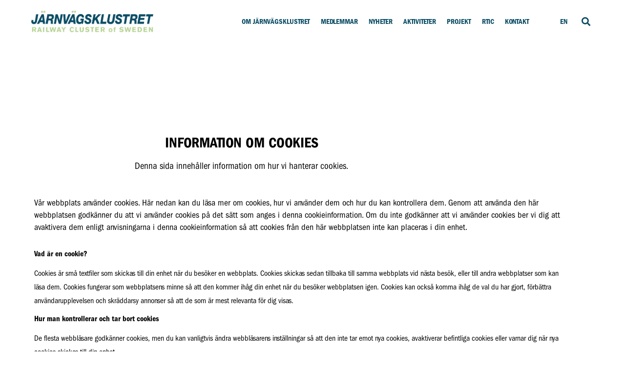

--- FILE ---
content_type: text/html; charset=UTF-8
request_url: https://jarnvagsklustret.se/information-om-cookies/
body_size: 110447
content:
<!doctype html>
<html lang="sv-SE">
<head>
	<meta charset="UTF-8">
	<meta name="viewport" content="width=device-width, initial-scale=1">
	<link rel="profile" href="https://gmpg.org/xfn/11">
	<meta name='robots' content='index, follow, max-image-preview:large, max-snippet:-1, max-video-preview:-1' />

	<!-- This site is optimized with the Yoast SEO plugin v26.7 - https://yoast.com/wordpress/plugins/seo/ -->
	<title>Information om cookies &#8211; Järnvägsklustret</title>
	<link rel="canonical" href="https://jarnvagsklustret.se/information-om-cookies/" />
	<meta property="og:locale" content="sv_SE" />
	<meta property="og:type" content="article" />
	<meta property="og:title" content="Information om cookies &#8211; Järnvägsklustret" />
	<meta property="og:description" content="Information om cookies Denna sida innehåller information om hur vi hanterar cookies. Vår webbplats använder cookies. Här nedan kan du läsa mer om cookies, hur vi använder dem och hur du kan kontrollera dem. Genom att använda den här webbplatsen godkänner du att vi använder cookies på det sätt som anges i denna cookieinformation. Om [&hellip;]" />
	<meta property="og:url" content="https://jarnvagsklustret.se/information-om-cookies/" />
	<meta property="og:site_name" content="Järnvägsklustret" />
	<meta property="article:publisher" content="https://www.facebook.com/JarnvagsklusterVasteras/" />
	<meta property="article:modified_time" content="2023-09-15T09:08:23+00:00" />
	<meta property="og:image" content="https://jarnvagsklustret.se/wp-content/uploads/2023/01/jarnvagsklustret-partners-hero.jpg" />
	<meta property="og:image:width" content="1920" />
	<meta property="og:image:height" content="962" />
	<meta property="og:image:type" content="image/jpeg" />
	<meta name="twitter:card" content="summary_large_image" />
	<meta name="twitter:label1" content="Beräknad lästid" />
	<meta name="twitter:data1" content="2 minuter" />
	<script type="application/ld+json" class="yoast-schema-graph">{"@context":"https://schema.org","@graph":[{"@type":"WebPage","@id":"https://jarnvagsklustret.se/information-om-cookies/","url":"https://jarnvagsklustret.se/information-om-cookies/","name":"Information om cookies &#8211; Järnvägsklustret","isPartOf":{"@id":"https://jarnvagsklustret.se/#website"},"datePublished":"2022-12-23T07:59:48+00:00","dateModified":"2023-09-15T09:08:23+00:00","breadcrumb":{"@id":"https://jarnvagsklustret.se/information-om-cookies/#breadcrumb"},"inLanguage":"sv-SE","potentialAction":[{"@type":"ReadAction","target":["https://jarnvagsklustret.se/information-om-cookies/"]}]},{"@type":"BreadcrumbList","@id":"https://jarnvagsklustret.se/information-om-cookies/#breadcrumb","itemListElement":[{"@type":"ListItem","position":1,"name":"Hem","item":"https://jarnvagsklustret.se/"},{"@type":"ListItem","position":2,"name":"Information om cookies"}]},{"@type":"WebSite","@id":"https://jarnvagsklustret.se/#website","url":"https://jarnvagsklustret.se/","name":"Järnvägsklustret","description":"Tillsammans stärker vi Järnvägen","publisher":{"@id":"https://jarnvagsklustret.se/#organization"},"potentialAction":[{"@type":"SearchAction","target":{"@type":"EntryPoint","urlTemplate":"https://jarnvagsklustret.se/?s={search_term_string}"},"query-input":{"@type":"PropertyValueSpecification","valueRequired":true,"valueName":"search_term_string"}}],"inLanguage":"sv-SE"},{"@type":"Organization","@id":"https://jarnvagsklustret.se/#organization","name":"Järnvägsklustret","alternateName":"Järnvägsklustret","url":"https://jarnvagsklustret.se/","logo":{"@type":"ImageObject","inLanguage":"sv-SE","@id":"https://jarnvagsklustret.se/#/schema/logo/image/","url":"https://jarnvagsklustret.se/wp-content/uploads/2022/12/jarnvagsklustret-logo.png","contentUrl":"https://jarnvagsklustret.se/wp-content/uploads/2022/12/jarnvagsklustret-logo.png","width":579,"height":100,"caption":"Järnvägsklustret"},"image":{"@id":"https://jarnvagsklustret.se/#/schema/logo/image/"},"sameAs":["https://www.facebook.com/JarnvagsklusterVasteras/","https://www.linkedin.com/company/j-rnv-gsklustret-i-v-ster-s-ekonomisk-f-rening/"]}]}</script>
	<!-- / Yoast SEO plugin. -->


<link rel='dns-prefetch' href='//www.googletagmanager.com' />
<link rel="alternate" type="application/rss+xml" title="Järnvägsklustret &raquo; Webbflöde" href="https://jarnvagsklustret.se/feed/" />
<link rel="alternate" type="application/rss+xml" title="Järnvägsklustret &raquo; Kommentarsflöde" href="https://jarnvagsklustret.se/comments/feed/" />
<link rel="alternate" title="oEmbed (JSON)" type="application/json+oembed" href="https://jarnvagsklustret.se/wp-json/oembed/1.0/embed?url=https%3A%2F%2Fjarnvagsklustret.se%2Finformation-om-cookies%2F" />
<link rel="alternate" title="oEmbed (XML)" type="text/xml+oembed" href="https://jarnvagsklustret.se/wp-json/oembed/1.0/embed?url=https%3A%2F%2Fjarnvagsklustret.se%2Finformation-om-cookies%2F&#038;format=xml" />
<link rel="stylesheet" type="text/css" href="https://use.typekit.net/sfj0ijp.css"><style id='wp-img-auto-sizes-contain-inline-css'>
img:is([sizes=auto i],[sizes^="auto," i]){contain-intrinsic-size:3000px 1500px}
/*# sourceURL=wp-img-auto-sizes-contain-inline-css */
</style>
<style id='wp-emoji-styles-inline-css'>

	img.wp-smiley, img.emoji {
		display: inline !important;
		border: none !important;
		box-shadow: none !important;
		height: 1em !important;
		width: 1em !important;
		margin: 0 0.07em !important;
		vertical-align: -0.1em !important;
		background: none !important;
		padding: 0 !important;
	}
/*# sourceURL=wp-emoji-styles-inline-css */
</style>
<link rel='stylesheet' id='etn-blocks-style-css' href='https://jarnvagsklustret.se/wp-content/plugins/wp-event-solution/build/css/etn-block-styles.css?ver=4.0.53' media='all' />
<style id='global-styles-inline-css'>
:root{--wp--preset--aspect-ratio--square: 1;--wp--preset--aspect-ratio--4-3: 4/3;--wp--preset--aspect-ratio--3-4: 3/4;--wp--preset--aspect-ratio--3-2: 3/2;--wp--preset--aspect-ratio--2-3: 2/3;--wp--preset--aspect-ratio--16-9: 16/9;--wp--preset--aspect-ratio--9-16: 9/16;--wp--preset--color--black: #000000;--wp--preset--color--cyan-bluish-gray: #abb8c3;--wp--preset--color--white: #ffffff;--wp--preset--color--pale-pink: #f78da7;--wp--preset--color--vivid-red: #cf2e2e;--wp--preset--color--luminous-vivid-orange: #ff6900;--wp--preset--color--luminous-vivid-amber: #fcb900;--wp--preset--color--light-green-cyan: #7bdcb5;--wp--preset--color--vivid-green-cyan: #00d084;--wp--preset--color--pale-cyan-blue: #8ed1fc;--wp--preset--color--vivid-cyan-blue: #0693e3;--wp--preset--color--vivid-purple: #9b51e0;--wp--preset--gradient--vivid-cyan-blue-to-vivid-purple: linear-gradient(135deg,rgb(6,147,227) 0%,rgb(155,81,224) 100%);--wp--preset--gradient--light-green-cyan-to-vivid-green-cyan: linear-gradient(135deg,rgb(122,220,180) 0%,rgb(0,208,130) 100%);--wp--preset--gradient--luminous-vivid-amber-to-luminous-vivid-orange: linear-gradient(135deg,rgb(252,185,0) 0%,rgb(255,105,0) 100%);--wp--preset--gradient--luminous-vivid-orange-to-vivid-red: linear-gradient(135deg,rgb(255,105,0) 0%,rgb(207,46,46) 100%);--wp--preset--gradient--very-light-gray-to-cyan-bluish-gray: linear-gradient(135deg,rgb(238,238,238) 0%,rgb(169,184,195) 100%);--wp--preset--gradient--cool-to-warm-spectrum: linear-gradient(135deg,rgb(74,234,220) 0%,rgb(151,120,209) 20%,rgb(207,42,186) 40%,rgb(238,44,130) 60%,rgb(251,105,98) 80%,rgb(254,248,76) 100%);--wp--preset--gradient--blush-light-purple: linear-gradient(135deg,rgb(255,206,236) 0%,rgb(152,150,240) 100%);--wp--preset--gradient--blush-bordeaux: linear-gradient(135deg,rgb(254,205,165) 0%,rgb(254,45,45) 50%,rgb(107,0,62) 100%);--wp--preset--gradient--luminous-dusk: linear-gradient(135deg,rgb(255,203,112) 0%,rgb(199,81,192) 50%,rgb(65,88,208) 100%);--wp--preset--gradient--pale-ocean: linear-gradient(135deg,rgb(255,245,203) 0%,rgb(182,227,212) 50%,rgb(51,167,181) 100%);--wp--preset--gradient--electric-grass: linear-gradient(135deg,rgb(202,248,128) 0%,rgb(113,206,126) 100%);--wp--preset--gradient--midnight: linear-gradient(135deg,rgb(2,3,129) 0%,rgb(40,116,252) 100%);--wp--preset--font-size--small: 13px;--wp--preset--font-size--medium: 20px;--wp--preset--font-size--large: 36px;--wp--preset--font-size--x-large: 42px;--wp--preset--spacing--20: 0.44rem;--wp--preset--spacing--30: 0.67rem;--wp--preset--spacing--40: 1rem;--wp--preset--spacing--50: 1.5rem;--wp--preset--spacing--60: 2.25rem;--wp--preset--spacing--70: 3.38rem;--wp--preset--spacing--80: 5.06rem;--wp--preset--shadow--natural: 6px 6px 9px rgba(0, 0, 0, 0.2);--wp--preset--shadow--deep: 12px 12px 50px rgba(0, 0, 0, 0.4);--wp--preset--shadow--sharp: 6px 6px 0px rgba(0, 0, 0, 0.2);--wp--preset--shadow--outlined: 6px 6px 0px -3px rgb(255, 255, 255), 6px 6px rgb(0, 0, 0);--wp--preset--shadow--crisp: 6px 6px 0px rgb(0, 0, 0);}:root { --wp--style--global--content-size: 800px;--wp--style--global--wide-size: 1200px; }:where(body) { margin: 0; }.wp-site-blocks > .alignleft { float: left; margin-right: 2em; }.wp-site-blocks > .alignright { float: right; margin-left: 2em; }.wp-site-blocks > .aligncenter { justify-content: center; margin-left: auto; margin-right: auto; }:where(.wp-site-blocks) > * { margin-block-start: 24px; margin-block-end: 0; }:where(.wp-site-blocks) > :first-child { margin-block-start: 0; }:where(.wp-site-blocks) > :last-child { margin-block-end: 0; }:root { --wp--style--block-gap: 24px; }:root :where(.is-layout-flow) > :first-child{margin-block-start: 0;}:root :where(.is-layout-flow) > :last-child{margin-block-end: 0;}:root :where(.is-layout-flow) > *{margin-block-start: 24px;margin-block-end: 0;}:root :where(.is-layout-constrained) > :first-child{margin-block-start: 0;}:root :where(.is-layout-constrained) > :last-child{margin-block-end: 0;}:root :where(.is-layout-constrained) > *{margin-block-start: 24px;margin-block-end: 0;}:root :where(.is-layout-flex){gap: 24px;}:root :where(.is-layout-grid){gap: 24px;}.is-layout-flow > .alignleft{float: left;margin-inline-start: 0;margin-inline-end: 2em;}.is-layout-flow > .alignright{float: right;margin-inline-start: 2em;margin-inline-end: 0;}.is-layout-flow > .aligncenter{margin-left: auto !important;margin-right: auto !important;}.is-layout-constrained > .alignleft{float: left;margin-inline-start: 0;margin-inline-end: 2em;}.is-layout-constrained > .alignright{float: right;margin-inline-start: 2em;margin-inline-end: 0;}.is-layout-constrained > .aligncenter{margin-left: auto !important;margin-right: auto !important;}.is-layout-constrained > :where(:not(.alignleft):not(.alignright):not(.alignfull)){max-width: var(--wp--style--global--content-size);margin-left: auto !important;margin-right: auto !important;}.is-layout-constrained > .alignwide{max-width: var(--wp--style--global--wide-size);}body .is-layout-flex{display: flex;}.is-layout-flex{flex-wrap: wrap;align-items: center;}.is-layout-flex > :is(*, div){margin: 0;}body .is-layout-grid{display: grid;}.is-layout-grid > :is(*, div){margin: 0;}body{padding-top: 0px;padding-right: 0px;padding-bottom: 0px;padding-left: 0px;}a:where(:not(.wp-element-button)){text-decoration: underline;}:root :where(.wp-element-button, .wp-block-button__link){background-color: #32373c;border-width: 0;color: #fff;font-family: inherit;font-size: inherit;font-style: inherit;font-weight: inherit;letter-spacing: inherit;line-height: inherit;padding-top: calc(0.667em + 2px);padding-right: calc(1.333em + 2px);padding-bottom: calc(0.667em + 2px);padding-left: calc(1.333em + 2px);text-decoration: none;text-transform: inherit;}.has-black-color{color: var(--wp--preset--color--black) !important;}.has-cyan-bluish-gray-color{color: var(--wp--preset--color--cyan-bluish-gray) !important;}.has-white-color{color: var(--wp--preset--color--white) !important;}.has-pale-pink-color{color: var(--wp--preset--color--pale-pink) !important;}.has-vivid-red-color{color: var(--wp--preset--color--vivid-red) !important;}.has-luminous-vivid-orange-color{color: var(--wp--preset--color--luminous-vivid-orange) !important;}.has-luminous-vivid-amber-color{color: var(--wp--preset--color--luminous-vivid-amber) !important;}.has-light-green-cyan-color{color: var(--wp--preset--color--light-green-cyan) !important;}.has-vivid-green-cyan-color{color: var(--wp--preset--color--vivid-green-cyan) !important;}.has-pale-cyan-blue-color{color: var(--wp--preset--color--pale-cyan-blue) !important;}.has-vivid-cyan-blue-color{color: var(--wp--preset--color--vivid-cyan-blue) !important;}.has-vivid-purple-color{color: var(--wp--preset--color--vivid-purple) !important;}.has-black-background-color{background-color: var(--wp--preset--color--black) !important;}.has-cyan-bluish-gray-background-color{background-color: var(--wp--preset--color--cyan-bluish-gray) !important;}.has-white-background-color{background-color: var(--wp--preset--color--white) !important;}.has-pale-pink-background-color{background-color: var(--wp--preset--color--pale-pink) !important;}.has-vivid-red-background-color{background-color: var(--wp--preset--color--vivid-red) !important;}.has-luminous-vivid-orange-background-color{background-color: var(--wp--preset--color--luminous-vivid-orange) !important;}.has-luminous-vivid-amber-background-color{background-color: var(--wp--preset--color--luminous-vivid-amber) !important;}.has-light-green-cyan-background-color{background-color: var(--wp--preset--color--light-green-cyan) !important;}.has-vivid-green-cyan-background-color{background-color: var(--wp--preset--color--vivid-green-cyan) !important;}.has-pale-cyan-blue-background-color{background-color: var(--wp--preset--color--pale-cyan-blue) !important;}.has-vivid-cyan-blue-background-color{background-color: var(--wp--preset--color--vivid-cyan-blue) !important;}.has-vivid-purple-background-color{background-color: var(--wp--preset--color--vivid-purple) !important;}.has-black-border-color{border-color: var(--wp--preset--color--black) !important;}.has-cyan-bluish-gray-border-color{border-color: var(--wp--preset--color--cyan-bluish-gray) !important;}.has-white-border-color{border-color: var(--wp--preset--color--white) !important;}.has-pale-pink-border-color{border-color: var(--wp--preset--color--pale-pink) !important;}.has-vivid-red-border-color{border-color: var(--wp--preset--color--vivid-red) !important;}.has-luminous-vivid-orange-border-color{border-color: var(--wp--preset--color--luminous-vivid-orange) !important;}.has-luminous-vivid-amber-border-color{border-color: var(--wp--preset--color--luminous-vivid-amber) !important;}.has-light-green-cyan-border-color{border-color: var(--wp--preset--color--light-green-cyan) !important;}.has-vivid-green-cyan-border-color{border-color: var(--wp--preset--color--vivid-green-cyan) !important;}.has-pale-cyan-blue-border-color{border-color: var(--wp--preset--color--pale-cyan-blue) !important;}.has-vivid-cyan-blue-border-color{border-color: var(--wp--preset--color--vivid-cyan-blue) !important;}.has-vivid-purple-border-color{border-color: var(--wp--preset--color--vivid-purple) !important;}.has-vivid-cyan-blue-to-vivid-purple-gradient-background{background: var(--wp--preset--gradient--vivid-cyan-blue-to-vivid-purple) !important;}.has-light-green-cyan-to-vivid-green-cyan-gradient-background{background: var(--wp--preset--gradient--light-green-cyan-to-vivid-green-cyan) !important;}.has-luminous-vivid-amber-to-luminous-vivid-orange-gradient-background{background: var(--wp--preset--gradient--luminous-vivid-amber-to-luminous-vivid-orange) !important;}.has-luminous-vivid-orange-to-vivid-red-gradient-background{background: var(--wp--preset--gradient--luminous-vivid-orange-to-vivid-red) !important;}.has-very-light-gray-to-cyan-bluish-gray-gradient-background{background: var(--wp--preset--gradient--very-light-gray-to-cyan-bluish-gray) !important;}.has-cool-to-warm-spectrum-gradient-background{background: var(--wp--preset--gradient--cool-to-warm-spectrum) !important;}.has-blush-light-purple-gradient-background{background: var(--wp--preset--gradient--blush-light-purple) !important;}.has-blush-bordeaux-gradient-background{background: var(--wp--preset--gradient--blush-bordeaux) !important;}.has-luminous-dusk-gradient-background{background: var(--wp--preset--gradient--luminous-dusk) !important;}.has-pale-ocean-gradient-background{background: var(--wp--preset--gradient--pale-ocean) !important;}.has-electric-grass-gradient-background{background: var(--wp--preset--gradient--electric-grass) !important;}.has-midnight-gradient-background{background: var(--wp--preset--gradient--midnight) !important;}.has-small-font-size{font-size: var(--wp--preset--font-size--small) !important;}.has-medium-font-size{font-size: var(--wp--preset--font-size--medium) !important;}.has-large-font-size{font-size: var(--wp--preset--font-size--large) !important;}.has-x-large-font-size{font-size: var(--wp--preset--font-size--x-large) !important;}
:root :where(.wp-block-pullquote){font-size: 1.5em;line-height: 1.6;}
/*# sourceURL=global-styles-inline-css */
</style>
<link rel='stylesheet' id='trp-language-switcher-style-css' href='https://jarnvagsklustret.se/wp-content/plugins/translatepress-multilingual/assets/css/trp-language-switcher.css?ver=3.0.7' media='all' />
<link rel='stylesheet' id='etn-icon-css' href='https://jarnvagsklustret.se/wp-content/plugins/wp-event-solution/assets/css/etn-icon.css?ver=4.0.53' media='all' />
<link rel='stylesheet' id='etn-public-css-css' href='https://jarnvagsklustret.se/wp-content/plugins/wp-event-solution/build/css/event-manager-public-styles.css?ver=4.0.53' media='all' />
<link rel='stylesheet' id='hello-elementor-css' href='https://jarnvagsklustret.se/wp-content/themes/hello-elementor/assets/css/reset.css?ver=3.4.5' media='all' />
<link rel='stylesheet' id='hello-elementor-theme-style-css' href='https://jarnvagsklustret.se/wp-content/themes/hello-elementor/assets/css/theme.css?ver=3.4.5' media='all' />
<link rel='stylesheet' id='chld_thm_cfg_child-css' href='https://jarnvagsklustret.se/wp-content/themes/hello-elementor-child/style.css?ver=1.0.1.1679907204' media='all' />
<link rel='stylesheet' id='hello-elementor-header-footer-css' href='https://jarnvagsklustret.se/wp-content/themes/hello-elementor/assets/css/header-footer.css?ver=3.4.5' media='all' />
<link rel='stylesheet' id='elementor-frontend-css' href='https://jarnvagsklustret.se/wp-content/plugins/elementor/assets/css/frontend.min.css?ver=3.34.1' media='all' />
<link rel='stylesheet' id='elementor-post-5-css' href='https://jarnvagsklustret.se/wp-content/uploads/elementor/css/post-5.css?ver=1768558838' media='all' />
<link rel='stylesheet' id='widget-image-css' href='https://jarnvagsklustret.se/wp-content/plugins/elementor/assets/css/widget-image.min.css?ver=3.34.1' media='all' />
<link rel='stylesheet' id='widget-nav-menu-css' href='https://jarnvagsklustret.se/wp-content/plugins/elementor-pro/assets/css/widget-nav-menu.min.css?ver=3.34.0' media='all' />
<link rel='stylesheet' id='widget-search-form-css' href='https://jarnvagsklustret.se/wp-content/plugins/elementor-pro/assets/css/widget-search-form.min.css?ver=3.34.0' media='all' />
<link rel='stylesheet' id='elementor-icons-shared-0-css' href='https://jarnvagsklustret.se/wp-content/plugins/elementor/assets/lib/font-awesome/css/fontawesome.min.css?ver=5.15.3' media='all' />
<link rel='stylesheet' id='elementor-icons-fa-solid-css' href='https://jarnvagsklustret.se/wp-content/plugins/elementor/assets/lib/font-awesome/css/solid.min.css?ver=5.15.3' media='all' />
<link rel='stylesheet' id='e-sticky-css' href='https://jarnvagsklustret.se/wp-content/plugins/elementor-pro/assets/css/modules/sticky.min.css?ver=3.34.0' media='all' />
<link rel='stylesheet' id='widget-heading-css' href='https://jarnvagsklustret.se/wp-content/plugins/elementor/assets/css/widget-heading.min.css?ver=3.34.1' media='all' />
<link rel='stylesheet' id='widget-social-icons-css' href='https://jarnvagsklustret.se/wp-content/plugins/elementor/assets/css/widget-social-icons.min.css?ver=3.34.1' media='all' />
<link rel='stylesheet' id='e-apple-webkit-css' href='https://jarnvagsklustret.se/wp-content/plugins/elementor/assets/css/conditionals/apple-webkit.min.css?ver=3.34.1' media='all' />
<link rel='stylesheet' id='widget-icon-list-css' href='https://jarnvagsklustret.se/wp-content/plugins/elementor/assets/css/widget-icon-list.min.css?ver=3.34.1' media='all' />
<link rel='stylesheet' id='e-popup-css' href='https://jarnvagsklustret.se/wp-content/plugins/elementor-pro/assets/css/conditionals/popup.min.css?ver=3.34.0' media='all' />
<link rel='stylesheet' id='elementor-icons-css' href='https://jarnvagsklustret.se/wp-content/plugins/elementor/assets/lib/eicons/css/elementor-icons.min.css?ver=5.45.0' media='all' />
<link rel='stylesheet' id='e-animation-slideInUp-css' href='https://jarnvagsklustret.se/wp-content/plugins/elementor/assets/lib/animations/styles/slideInUp.min.css?ver=3.34.1' media='all' />
<link rel='stylesheet' id='elementor-post-139-css' href='https://jarnvagsklustret.se/wp-content/uploads/elementor/css/post-139.css?ver=1768559249' media='all' />
<link rel='stylesheet' id='elementor-post-27-css' href='https://jarnvagsklustret.se/wp-content/uploads/elementor/css/post-27.css?ver=1768558839' media='all' />
<link rel='stylesheet' id='elementor-post-70-css' href='https://jarnvagsklustret.se/wp-content/uploads/elementor/css/post-70.css?ver=1768558839' media='all' />
<link rel='stylesheet' id='elementor-post-1433-css' href='https://jarnvagsklustret.se/wp-content/uploads/elementor/css/post-1433.css?ver=1768558839' media='all' />
<link rel='stylesheet' id='bdt-uikit-css' href='https://jarnvagsklustret.se/wp-content/plugins/bdthemes-prime-slider-lite/assets/css/bdt-uikit.css?ver=3.21.7' media='all' />
<link rel='stylesheet' id='prime-slider-site-css' href='https://jarnvagsklustret.se/wp-content/plugins/bdthemes-prime-slider-lite/assets/css/prime-slider-site.css?ver=4.1.3' media='all' />
<link rel='stylesheet' id='elementor-gf-local-montserrat-css' href='https://jarnvagsklustret.se/wp-content/uploads/elementor/google-fonts/css/montserrat.css?ver=1743621672' media='all' />
<link rel='stylesheet' id='elementor-icons-fa-brands-css' href='https://jarnvagsklustret.se/wp-content/plugins/elementor/assets/lib/font-awesome/css/brands.min.css?ver=5.15.3' media='all' />
<script src="https://jarnvagsklustret.se/wp-includes/js/jquery/jquery.min.js?ver=3.7.1" id="jquery-core-js"></script>
<script src="https://jarnvagsklustret.se/wp-includes/js/jquery/jquery-migrate.min.js?ver=3.4.1" id="jquery-migrate-js"></script>

<!-- Kodblock för ”Google-tagg (gtag.js)” tillagt av Site Kit -->
<!-- Kodblock för ”Google Analytics” tillagt av Site Kit -->
<script src="https://www.googletagmanager.com/gtag/js?id=GT-TQK58RKF" id="google_gtagjs-js" async></script>
<script id="google_gtagjs-js-after">
window.dataLayer = window.dataLayer || [];function gtag(){dataLayer.push(arguments);}
gtag("set","linker",{"domains":["jarnvagsklustret.se"]});
gtag("js", new Date());
gtag("set", "developer_id.dZTNiMT", true);
gtag("config", "GT-TQK58RKF");
//# sourceURL=google_gtagjs-js-after
</script>
<script src="https://jarnvagsklustret.se/wp-content/plugins/bdthemes-prime-slider-lite/assets/js/bdt-uikit.min.js?ver=3.21.7" id="bdt-uikit-js"></script>
<link rel="EditURI" type="application/rsd+xml" title="RSD" href="https://jarnvagsklustret.se/xmlrpc.php?rsd" />
<meta name="generator" content="WordPress 6.9" />
<link rel='shortlink' href='https://jarnvagsklustret.se/?p=139' />
<!-- start Simple Custom CSS and JS -->
<style>
/*content box shadow*/
.etn-event-single-wrap .etn-event-single-content-wrap{
	box-shadow: 0px 0px 0px rgba(0,0,0,0) !important;
    padding: 0px 0px !important;
}

/*Title*/
.etn-event-entry-header h2{
	font-family: "franklin-gothic-condensed", Sans-serif;
	font-weight: 700;
	font-size: 30px !important;
	line-height: 20px;
}

/*Body H tag*/
.etn-event-content-body .wp-block-heading{
	font-family: "franklin-gothic-condensed", Sans-serif;
	font-weight: 700;
	font-size: 18px  ;
	line-height: 20px;
}

/*Body content*/
.etn-event-content-body p{
	font-family: "franklin-gothic-condensed", Sans-serif;
	font-size: 16px;
    font-weight: 400;
    line-height: 28px;
}

/*Body Quote tag*/
.etn-event-content-body .wp-block-quote p{
	font-style: italic;
	font-weight: 600;
	font-size: 18px ;
	font-family: "franklin-gothic-condensed", Sans-serif;
	line-height: 28px;
}

@media screen and (max-width: 768px){
	.wp-block-quote{
	margin: 16px 10px !important;
	}
}

.etn-event-content-body .wp-block-quote p:before{
	content:"“";
}
.etn-event-content-body .wp-block-quote p:after{
	content:"”";
}


/*Body link*/
.etn-event-content-body a{
    color:#0a4c64;
}

.etn-event-content-body a:hover{
    color:#3A8BA8;
    text-decoration: underline;
}

/*Body BTN*/
.etn-event-content-body .wp-element-button{
    border-radius: 150px 0px 150px 150px;
    padding: 8px 30px;
    margin-top: 20px;
    font-size: 16px;
    font-weight: 600;
    text-decoration: none !important;
    color:#fff !important;
	background-color:#0a4c64 !important;
}

.etn-event-content-body .wp-element-button:hover{
    color: #b3d193 !important;
}


/*Related Events*/

.etn-event-item .etn-title a {
    color: #000 !important;
	font-size: 15px;
	font-family: "franklin-gothic-condensed", Sans-serif;	
}

/*Related Events - title*/
.etn-event-related-post h3{
	font-family: "franklin-gothic-condensed", Sans-serif;
    font-size: 15px;
    font-weight: 600;
    text-transform: uppercase;
    letter-spacing: 0.8px;
	padding-top: 20px;
}

.etn-event-related-post{
	margin-top: 20px;
	border-top: 1px solid #b3b3b3;
}

/*Related Events - event date*/

.etn-event-date{
	color: #000 !important;
	font-size: 11px !important;
	color:#656565!important;
	font-weight: 700!important;
	font-family: "franklin-gothic-condensed", Sans-serif;
}

/*Related Events - event title*/
.etn-event-item .etn-title a {
    color: #004C64 !important;
}
.etn-event-item .etn-title a:hover {
    color: #004C64 !important;
}

.etn-event-related-post .etn-event-item {
    padding: 0px;
    border-radius: 20px 20px 0px 20px;
}

.etn-event-related-post .etn-event-content{
    padding: 5px 30px 30px 30px;
}
.etn-event-related-post .etn-event-item {
   min-height: 350px !important;
  max-height: 350px !important;
  display: flex;
  flex-direction: column;
  justify-content: flex-start;
  
}

.etn-event-related-post .etn-atend-btn{
    display: none;
}

.etn-event-related-post .etn-event-thumb{
    border-radius: 20px 20px 0px 0px;
/*     min-height: 200px !important; */
    max-height: 200px !important;
}

.etn-event-related-post .etn-event-thumb img{
    min-height: 100% !important;
    max-height: 100% !important;
    background-position: center center !important;
    background-repeat: no-repeat !important;
    background-size: cover !important;
}

@media screen and (max-width: 1024px){
    

.etn-event-related-post .etn-event-thumb{
    
    border-radius: 20px 20px 0px 0px;
    /*min-height: 200px !important;*/
    max-height: 200px !important;
}
    selector .etn-event-thumb img{
    min-height: 100% !important;
    max-height: 100% !important;
    background-position: center center !important;
    background-repeat: no-repeat !important;
    background-size: cover !important;
}
}

@media screen and (max-width: 768px){
    

.etn-event-related-post .etn-event-thumb{
    border-radius: 20px 20px 0px 0px;
    /*min-height: 200px !important;*/
    max-height: 200px !important;
}
    selector .etn-event-thumb img{
    min-height: 100% !important;
    max-height: 100% !important;
    background-position: center center !important;
    background-repeat: no-repeat !important;
    background-size: cover !important;
}
}

/*side bar*/

#etn_add_calender_links p{
	color: #fff;
}


.etn-calender-list a:hover {
    background-color: #b3d193 !important;
}

.etn-add-to-calender-title h4{
	color: #fff;
	font-family: "franklin-gothic-condensed", Sans-serif;
    font-size: 19px;
    font-weight: 800;
    text-decoration: underline;
}

.etn-sidebar .etn-event-meta-info li{
	color: #fff;
	font-family: "franklin-gothic-condensed", Sans-serif;
    font-size: 13px !important;
    font-weight: 600;
}

.etn-sidebar{
	box-shadow: 0px 0px 0px rgba(0,0,0,0);
    padding: 30px 20px;
	margin-top: 80px;
    margin-bottom: 5px;
	background-color: #0a4c64 !important;
	border-radius: 25px 25px 0px 25px;
}

.etn-sidebar .etn-widget {
    box-shadow: 0px 0px 0px rgba(0,0,0,0);
    padding: 30px 20px;
    margin-bottom: 0px;
}

@media screen and (max-width: 1024px){

.etn-sidebar{
    margin-top: 10px;
	margin-bottom 20px;
}
}
/* single page Featured image  */
img.attachment-post-thumbnail.size-post-thumbnail.wp-post-image {
    width: 100%;
}</style>
<!-- end Simple Custom CSS and JS -->
<meta name="generator" content="Site Kit by Google 1.170.0" /><link rel="alternate" hreflang="sv-SE" href="https://jarnvagsklustret.se/information-om-cookies/"/>
<link rel="alternate" hreflang="en-US" href="https://jarnvagsklustret.se/en/information-om-cookies/"/>
<link rel="alternate" hreflang="sv" href="https://jarnvagsklustret.se/information-om-cookies/"/>
<link rel="alternate" hreflang="en" href="https://jarnvagsklustret.se/en/information-om-cookies/"/>
<meta name="generator" content="Elementor 3.34.1; features: additional_custom_breakpoints; settings: css_print_method-external, google_font-enabled, font_display-swap">
			<style>
				.e-con.e-parent:nth-of-type(n+4):not(.e-lazyloaded):not(.e-no-lazyload),
				.e-con.e-parent:nth-of-type(n+4):not(.e-lazyloaded):not(.e-no-lazyload) * {
					background-image: none !important;
				}
				@media screen and (max-height: 1024px) {
					.e-con.e-parent:nth-of-type(n+3):not(.e-lazyloaded):not(.e-no-lazyload),
					.e-con.e-parent:nth-of-type(n+3):not(.e-lazyloaded):not(.e-no-lazyload) * {
						background-image: none !important;
					}
				}
				@media screen and (max-height: 640px) {
					.e-con.e-parent:nth-of-type(n+2):not(.e-lazyloaded):not(.e-no-lazyload),
					.e-con.e-parent:nth-of-type(n+2):not(.e-lazyloaded):not(.e-no-lazyload) * {
						background-image: none !important;
					}
				}
			</style>
			<link rel="icon" href="https://jarnvagsklustret.se/wp-content/uploads/2023/01/jarnvagsklustret-icon-150x150.png" sizes="32x32" />
<link rel="icon" href="https://jarnvagsklustret.se/wp-content/uploads/2023/01/jarnvagsklustret-icon.png" sizes="192x192" />
<link rel="apple-touch-icon" href="https://jarnvagsklustret.se/wp-content/uploads/2023/01/jarnvagsklustret-icon.png" />
<meta name="msapplication-TileImage" content="https://jarnvagsklustret.se/wp-content/uploads/2023/01/jarnvagsklustret-icon.png" />
</head>
<body class="wp-singular page-template-default page page-id-139 wp-embed-responsive wp-theme-hello-elementor wp-child-theme-hello-elementor-child translatepress-sv_SE hello-elementor-default elementor-default elementor-kit-5 elementor-page elementor-page-139">


<a class="skip-link screen-reader-text" href="#content">Hoppa till innehåll</a>

		<header data-elementor-type="header" data-elementor-id="27" class="elementor elementor-27 elementor-location-header" data-elementor-post-type="elementor_library">
					<section class="elementor-section elementor-top-section elementor-element elementor-element-69af168d elementor-section-full_width elementor-section-height-min-height elementor-section-items-stretch stickyheadersection elementor-section-content-middle elementor-section-height-default" data-id="69af168d" data-element_type="section" data-settings="{&quot;sticky&quot;:&quot;top&quot;,&quot;sticky_effects_offset&quot;:30,&quot;background_motion_fx_devices&quot;:[&quot;desktop&quot;,&quot;tablet&quot;,&quot;mobile&quot;],&quot;sticky_on&quot;:[&quot;desktop&quot;,&quot;tablet&quot;,&quot;mobile&quot;],&quot;sticky_offset&quot;:0,&quot;sticky_anchor_link_offset&quot;:0}">
						<div class="elementor-container elementor-column-gap-default">
					<div class="elementor-column elementor-col-50 elementor-top-column elementor-element elementor-element-387f9865" data-id="387f9865" data-element_type="column">
			<div class="elementor-widget-wrap elementor-element-populated">
						<div class="elementor-element elementor-element-1fafd3aa l-logo elementor-widget elementor-widget-image" data-id="1fafd3aa" data-element_type="widget" data-widget_type="image.default">
				<div class="elementor-widget-container">
																<a href="https://jarnvagsklustret.se">
							<img width="579" height="100" src="https://jarnvagsklustret.se/wp-content/uploads/2022/12/jarnvagsklustret-logo.png" class="attachment-full size-full wp-image-46" alt="Jarnvagsklustret" srcset="https://jarnvagsklustret.se/wp-content/uploads/2022/12/jarnvagsklustret-logo.png 579w, https://jarnvagsklustret.se/wp-content/uploads/2022/12/jarnvagsklustret-logo-300x52.png 300w" sizes="(max-width: 579px) 100vw, 579px" />								</a>
															</div>
				</div>
				<div class="elementor-element elementor-element-dd07202 d-logo  elementor-widget elementor-widget-image" data-id="dd07202" data-element_type="widget" data-widget_type="image.default">
				<div class="elementor-widget-container">
																<a href="https://jarnvagsklustret.se">
							<img width="579" height="100" src="https://jarnvagsklustret.se/wp-content/uploads/2022/12/jarnvagsklustret-logo-white.png" class="attachment-full size-full wp-image-122" alt="Jarnvagsklustret" srcset="https://jarnvagsklustret.se/wp-content/uploads/2022/12/jarnvagsklustret-logo-white.png 579w, https://jarnvagsklustret.se/wp-content/uploads/2022/12/jarnvagsklustret-logo-white-300x52.png 300w" sizes="(max-width: 579px) 100vw, 579px" />								</a>
															</div>
				</div>
					</div>
		</div>
				<div class="elementor-column elementor-col-50 elementor-top-column elementor-element elementor-element-43dffab3" data-id="43dffab3" data-element_type="column">
			<div class="elementor-widget-wrap elementor-element-populated">
						<div class="elementor-element elementor-element-3a36e131 elementor-nav-menu__align-end elementor-nav-menu--dropdown-none elementor-widget__width-initial elementor-hidden-tablet elementor-hidden-mobile sticky-menu-items-desktop elementor-widget elementor-widget-nav-menu" data-id="3a36e131" data-element_type="widget" data-settings="{&quot;layout&quot;:&quot;horizontal&quot;,&quot;submenu_icon&quot;:{&quot;value&quot;:&quot;&lt;i class=\&quot;fas fa-caret-down\&quot; aria-hidden=\&quot;true\&quot;&gt;&lt;\/i&gt;&quot;,&quot;library&quot;:&quot;fa-solid&quot;}}" data-widget_type="nav-menu.default">
				<div class="elementor-widget-container">
								<nav aria-label="Meny" class="elementor-nav-menu--main elementor-nav-menu__container elementor-nav-menu--layout-horizontal e--pointer-none">
				<ul id="menu-1-3a36e131" class="elementor-nav-menu"><li class="menu-item menu-item-type-post_type menu-item-object-page menu-item-40"><a href="https://jarnvagsklustret.se/om-jarnvagsklustret/" class="elementor-item">Om Järnvägsklustret</a></li>
<li class="menu-item menu-item-type-post_type menu-item-object-page menu-item-41"><a href="https://jarnvagsklustret.se/medlemmar/" class="elementor-item">Medlemmar</a></li>
<li class="menu-item menu-item-type-post_type menu-item-object-page menu-item-1136"><a href="https://jarnvagsklustret.se/nyheter/" class="elementor-item">Nyheter</a></li>
<li class="menu-item menu-item-type-post_type menu-item-object-page menu-item-42"><a href="https://jarnvagsklustret.se/aktiviteter/" class="elementor-item">Aktiviteter</a></li>
<li class="menu-item menu-item-type-post_type menu-item-object-page menu-item-43"><a href="https://jarnvagsklustret.se/projekt/" class="elementor-item">Projekt</a></li>
<li class="menu-item menu-item-type-post_type menu-item-object-page menu-item-4064"><a href="https://jarnvagsklustret.se/rtic/" class="elementor-item">rtic</a></li>
<li class="menu-item menu-item-type-post_type menu-item-object-page menu-item-44"><a href="https://jarnvagsklustret.se/kontakt/" class="elementor-item">Kontakt</a></li>
<li class="trp-language-switcher-container menu-item menu-item-type-post_type menu-item-object-language_switcher menu-item-3624"><a href="https://jarnvagsklustret.se/en/information-om-cookies/" class="elementor-item"><span data-no-translation><span class="trp-ls-language-name">EN</span></span></a></li>
</ul>			</nav>
						<nav class="elementor-nav-menu--dropdown elementor-nav-menu__container" aria-hidden="true">
				<ul id="menu-2-3a36e131" class="elementor-nav-menu"><li class="menu-item menu-item-type-post_type menu-item-object-page menu-item-40"><a href="https://jarnvagsklustret.se/om-jarnvagsklustret/" class="elementor-item" tabindex="-1">Om Järnvägsklustret</a></li>
<li class="menu-item menu-item-type-post_type menu-item-object-page menu-item-41"><a href="https://jarnvagsklustret.se/medlemmar/" class="elementor-item" tabindex="-1">Medlemmar</a></li>
<li class="menu-item menu-item-type-post_type menu-item-object-page menu-item-1136"><a href="https://jarnvagsklustret.se/nyheter/" class="elementor-item" tabindex="-1">Nyheter</a></li>
<li class="menu-item menu-item-type-post_type menu-item-object-page menu-item-42"><a href="https://jarnvagsklustret.se/aktiviteter/" class="elementor-item" tabindex="-1">Aktiviteter</a></li>
<li class="menu-item menu-item-type-post_type menu-item-object-page menu-item-43"><a href="https://jarnvagsklustret.se/projekt/" class="elementor-item" tabindex="-1">Projekt</a></li>
<li class="menu-item menu-item-type-post_type menu-item-object-page menu-item-4064"><a href="https://jarnvagsklustret.se/rtic/" class="elementor-item" tabindex="-1">rtic</a></li>
<li class="menu-item menu-item-type-post_type menu-item-object-page menu-item-44"><a href="https://jarnvagsklustret.se/kontakt/" class="elementor-item" tabindex="-1">Kontakt</a></li>
<li class="trp-language-switcher-container menu-item menu-item-type-post_type menu-item-object-language_switcher menu-item-3624"><a href="https://jarnvagsklustret.se/en/information-om-cookies/" class="elementor-item" tabindex="-1"><span data-no-translation><span class="trp-ls-language-name">EN</span></span></a></li>
</ul>			</nav>
						</div>
				</div>
				<div class="elementor-element elementor-element-fcce6f8 elementor-widget__width-initial elementor-hidden-desktop elementor-view-default elementor-widget elementor-widget-icon" data-id="fcce6f8" data-element_type="widget" data-widget_type="icon.default">
				<div class="elementor-widget-container">
							<div class="elementor-icon-wrapper">
			<a class="elementor-icon" href="#elementor-action%3Aaction%3Dpopup%3Aopen%26settings%3DeyJpZCI6Ijg2OCIsInRvZ2dsZSI6dHJ1ZX0%3D">
			<i aria-hidden="true" class="fas fa-bars"></i>			</a>
		</div>
						</div>
				</div>
				<div class="elementor-element elementor-element-806139f elementor-nav-menu__align-end elementor-nav-menu--dropdown-none elementor-widget__width-initial elementor-widget-tablet__width-initial sticky-menu-items-mobile elementor-hidden-desktop elementor-widget elementor-widget-nav-menu" data-id="806139f" data-element_type="widget" data-settings="{&quot;layout&quot;:&quot;horizontal&quot;,&quot;submenu_icon&quot;:{&quot;value&quot;:&quot;&lt;i class=\&quot;fas fa-caret-down\&quot; aria-hidden=\&quot;true\&quot;&gt;&lt;\/i&gt;&quot;,&quot;library&quot;:&quot;fa-solid&quot;}}" data-widget_type="nav-menu.default">
				<div class="elementor-widget-container">
								<nav aria-label="Meny" class="elementor-nav-menu--main elementor-nav-menu__container elementor-nav-menu--layout-horizontal e--pointer-none">
				<ul id="menu-1-806139f" class="elementor-nav-menu"><li class="trp-language-switcher-container menu-item menu-item-type-post_type menu-item-object-language_switcher menu-item-3645"><a href="https://jarnvagsklustret.se/en/information-om-cookies/" class="elementor-item"><span data-no-translation><span class="trp-ls-language-name">EN</span></span></a></li>
</ul>			</nav>
						<nav class="elementor-nav-menu--dropdown elementor-nav-menu__container" aria-hidden="true">
				<ul id="menu-2-806139f" class="elementor-nav-menu"><li class="trp-language-switcher-container menu-item menu-item-type-post_type menu-item-object-language_switcher menu-item-3645"><a href="https://jarnvagsklustret.se/en/information-om-cookies/" class="elementor-item" tabindex="-1"><span data-no-translation><span class="trp-ls-language-name">EN</span></span></a></li>
</ul>			</nav>
						</div>
				</div>
				<div class="elementor-element elementor-element-7eb2414 elementor-search-form--skin-full_screen elementor-widget__width-initial elementor-widget elementor-widget-search-form" data-id="7eb2414" data-element_type="widget" data-settings="{&quot;skin&quot;:&quot;full_screen&quot;}" data-widget_type="search-form.default">
				<div class="elementor-widget-container">
							<search role="search">
			<form class="elementor-search-form" action="https://jarnvagsklustret.se" method="get">
												<div class="elementor-search-form__toggle" role="button" tabindex="0" aria-label="Sök">
					<i aria-hidden="true" class="fas fa-search"></i>				</div>
								<div class="elementor-search-form__container">
					<label class="elementor-screen-only" for="elementor-search-form-7eb2414">Sök</label>

					
					<input id="elementor-search-form-7eb2414" placeholder="Sök..." class="elementor-search-form__input" type="search" name="s" value="">
					
					
										<div class="dialog-lightbox-close-button dialog-close-button" role="button" tabindex="0" aria-label="Stäng denna sökruta.">
						<i aria-hidden="true" class="eicon-close"></i>					</div>
									</div>
			</form>
		</search>
						</div>
				</div>
					</div>
		</div>
					</div>
		</section>
				</header>
		
<main id="content" class="site-main post-139 page type-page status-publish hentry">

	
	<div class="page-content">
				<div data-elementor-type="wp-page" data-elementor-id="139" class="elementor elementor-139" data-elementor-post-type="page">
						<section class="elementor-section elementor-top-section elementor-element elementor-element-b3795f5 elementor-section-boxed elementor-section-height-default elementor-section-height-default" data-id="b3795f5" data-element_type="section">
						<div class="elementor-container elementor-column-gap-default">
					<div class="elementor-column elementor-col-100 elementor-top-column elementor-element elementor-element-3ce6f1c" data-id="3ce6f1c" data-element_type="column">
			<div class="elementor-widget-wrap elementor-element-populated">
						<section class="elementor-section elementor-inner-section elementor-element elementor-element-b3565cc elementor-section-boxed elementor-section-height-default elementor-section-height-default" data-id="b3565cc" data-element_type="section">
						<div class="elementor-container elementor-column-gap-default">
					<div class="elementor-column elementor-col-100 elementor-inner-column elementor-element elementor-element-c1fa972" data-id="c1fa972" data-element_type="column">
			<div class="elementor-widget-wrap elementor-element-populated">
						<div class="elementor-element elementor-element-3480388 animated-fast elementor-invisible elementor-widget elementor-widget-heading" data-id="3480388" data-element_type="widget" data-settings="{&quot;_animation&quot;:&quot;slideInUp&quot;}" data-widget_type="heading.default">
				<div class="elementor-widget-container">
					<h2 class="elementor-heading-title elementor-size-default">Information om cookies</h2>				</div>
				</div>
				<div class="elementor-element elementor-element-070f41e elementor-widget elementor-widget-heading" data-id="070f41e" data-element_type="widget" data-widget_type="heading.default">
				<div class="elementor-widget-container">
					<h2 class="elementor-heading-title elementor-size-default">Denna sida innehåller information om hur vi hanterar cookies.</h2>				</div>
				</div>
					</div>
		</div>
					</div>
		</section>
				<div class="elementor-element elementor-element-68ba39c elementor-widget elementor-widget-heading" data-id="68ba39c" data-element_type="widget" data-widget_type="heading.default">
				<div class="elementor-widget-container">
					<h2 class="elementor-heading-title elementor-size-default">Vår webbplats använder cookies. Här nedan kan du läsa mer om cookies, hur vi använder dem och hur du kan kontrollera dem. Genom att använda den här webbplatsen godkänner du att vi använder cookies på det sätt som anges i denna cookieinformation. Om du inte godkänner att vi använder cookies ber vi dig att avaktivera dem enligt anvisningarna i denna cookieinformation så att cookies från den här webbplatsen inte kan placeras i din enhet.</h2>				</div>
				</div>
				<div class="elementor-element elementor-element-d85a991 elementor-widget elementor-widget-text-editor" data-id="d85a991" data-element_type="widget" id="#iac" data-widget_type="text-editor.default">
				<div class="elementor-widget-container">
									<h6 class="p1"><strong>Vad är en cookie?</strong></h6><p>Cookies är små textfiler som skickas till din enhet när du besöker en webbplats. Cookies skickas sedan tillbaka till samma webbplats vid nästa besök, eller till andra webbplatser som kan läsa dem. Cookies fungerar som webbplatsens minne så att den kommer ihåg din enhet när du besöker webbplatsen igen. Cookies kan också komma ihåg de val du har gjort, förbättra användarupplevelsen och skräddarsy annonser så att de som är mest relevanta för dig visas.</p><h6><strong>Hur man kontrollerar och tar bort cookies</strong></h6><p>De flesta webbläsare godkänner cookies, men du kan vanligtvis ändra webbläsarens inställningar så att den inte tar emot nya cookies, avaktiverar befintliga cookies eller varnar dig när nya cookies skickas till din enhet.</p><p>Om du vill ställa in webbläsaren att inte ta emot cookies ber vi dig att läsa webbläsarens hjälpanvisningar (de finns vanligtvis i någon av menyerna ”Hjälp”, ”Verktyg” eller ”Redigera”). Mer detaljerad hjälp hittar du på <a href="https://www.aboutcookies.org/" target="_blank" rel="noopener">www.aboutcookies.org</a>.</p><p>Observera att om du vägrar ta emot eller avaktiverar cookies fungerar eventuellt inte vissa av webbplatsens funktioner. Att avaktivera en cookie eller en kategori av cookies innebär inte att cookien raderas från din webbläsare. Du måste själv ta bort de cookies du inte vill ha via webbläsaren.</p><h6><strong>Förändringar av hur vi använder cookies</strong></h6><p>Eventuella förändringar av hur vi använder cookies kommer att publiceras här och vid behov uppmärksammas på våra webbsidor.</p><h6><strong>Kontaktuppgifter</strong></h6><p>Om du har frågor som rör denna cookieinformation ber vi dig att skicka e-post till <a href="mailto:info@jarnvagsklustret.se">info@jarnvagsklustret.se</a>.</p>								</div>
				</div>
					</div>
		</div>
					</div>
		</section>
				</div>
		
		
			</div>

	
</main>

			<footer data-elementor-type="footer" data-elementor-id="70" class="elementor elementor-70 elementor-location-footer" data-elementor-post-type="elementor_library">
					<section class="elementor-section elementor-top-section elementor-element elementor-element-02ef13f elementor-section-full_width elementor-section-height-min-height elementor-section-items-stretch elementor-section-content-middle elementor-section-height-default" data-id="02ef13f" data-element_type="section" data-settings="{&quot;background_background&quot;:&quot;classic&quot;}">
						<div class="elementor-container elementor-column-gap-default">
					<div class="elementor-column elementor-col-100 elementor-top-column elementor-element elementor-element-f318208" data-id="f318208" data-element_type="column">
			<div class="elementor-widget-wrap elementor-element-populated">
						<section class="elementor-section elementor-inner-section elementor-element elementor-element-36f52e4 elementor-section-content-top elementor-section-boxed elementor-section-height-default elementor-section-height-default" data-id="36f52e4" data-element_type="section">
						<div class="elementor-container elementor-column-gap-default">
					<div class="elementor-column elementor-col-33 elementor-inner-column elementor-element elementor-element-f911043" data-id="f911043" data-element_type="column">
			<div class="elementor-widget-wrap elementor-element-populated">
						<div class="elementor-element elementor-element-591e872 elementor-widget elementor-widget-image" data-id="591e872" data-element_type="widget" data-widget_type="image.default">
				<div class="elementor-widget-container">
															<img width="579" height="100" src="https://jarnvagsklustret.se/wp-content/uploads/2022/12/jarnvagsklustret-logo-white.png" class="attachment-full size-full wp-image-122" alt="Jarnvagsklustret" srcset="https://jarnvagsklustret.se/wp-content/uploads/2022/12/jarnvagsklustret-logo-white.png 579w, https://jarnvagsklustret.se/wp-content/uploads/2022/12/jarnvagsklustret-logo-white-300x52.png 300w" sizes="(max-width: 579px) 100vw, 579px" />															</div>
				</div>
				<div class="elementor-element elementor-element-0fbe5d5 elementor-widget elementor-widget-heading" data-id="0fbe5d5" data-element_type="widget" data-widget_type="heading.default">
				<div class="elementor-widget-container">
					<h2 class="elementor-heading-title elementor-size-default">TILLSAMMANS STÄRKER VI JÄRNVÄGEN</h2>				</div>
				</div>
				<div class="elementor-element elementor-element-50ccb60 elementor-widget elementor-widget-text-editor" data-id="50ccb60" data-element_type="widget" data-widget_type="text-editor.default">
				<div class="elementor-widget-container">
									<p>Järnvägsklustret är en samarbetsorganisation med järnvägs-teknikföretag baserade i Västmanland. Klustret bildades 2013 och är en ekonomisk förening med många medlemmar. Företag med anknytning till järnvägsindustrin i Västmanland representerar en omsättning på över tio miljarder kronor.   </p>								</div>
				</div>
				<div class="elementor-element elementor-element-22bda4f e-grid-align-left e-grid-align-mobile-left elementor-shape-rounded elementor-grid-0 elementor-widget elementor-widget-social-icons" data-id="22bda4f" data-element_type="widget" data-widget_type="social-icons.default">
				<div class="elementor-widget-container">
							<div class="elementor-social-icons-wrapper elementor-grid" role="list">
							<span class="elementor-grid-item" role="listitem">
					<a class="elementor-icon elementor-social-icon elementor-social-icon-linkedin-in elementor-repeater-item-dc10550" href="https://se.linkedin.com/company/j-rnv-gsklustret-i-v-ster-s-ekonomisk-f-rening" target="_blank">
						<span class="elementor-screen-only">Linkedin-in</span>
						<i aria-hidden="true" class="fab fa-linkedin-in"></i>					</a>
				</span>
							<span class="elementor-grid-item" role="listitem">
					<a class="elementor-icon elementor-social-icon elementor-social-icon-facebook-f elementor-repeater-item-0267196" href="https://sv-se.facebook.com/JarnvagsklusterVasteras/" target="_blank">
						<span class="elementor-screen-only">Facebook-f</span>
						<i aria-hidden="true" class="fab fa-facebook-f"></i>					</a>
				</span>
					</div>
						</div>
				</div>
					</div>
		</div>
				<div class="elementor-column elementor-col-33 elementor-inner-column elementor-element elementor-element-3fb6f33" data-id="3fb6f33" data-element_type="column">
			<div class="elementor-widget-wrap elementor-element-populated">
						<div class="elementor-element elementor-element-5eeb9c0 elementor-widget elementor-widget-heading" data-id="5eeb9c0" data-element_type="widget" data-widget_type="heading.default">
				<div class="elementor-widget-container">
					<h2 class="elementor-heading-title elementor-size-default">SNABBLÄNKAR</h2>				</div>
				</div>
				<div class="elementor-element elementor-element-50f4ee7 elementor-nav-menu__align-start elementor-nav-menu--dropdown-none elementor-widget__width-auto elementor-widget-mobile__width-auto elementor-widget elementor-widget-nav-menu" data-id="50f4ee7" data-element_type="widget" data-settings="{&quot;layout&quot;:&quot;vertical&quot;,&quot;submenu_icon&quot;:{&quot;value&quot;:&quot;&lt;i class=\&quot;fas fa-caret-down\&quot; aria-hidden=\&quot;true\&quot;&gt;&lt;\/i&gt;&quot;,&quot;library&quot;:&quot;fa-solid&quot;}}" data-widget_type="nav-menu.default">
				<div class="elementor-widget-container">
								<nav aria-label="Meny" class="elementor-nav-menu--main elementor-nav-menu__container elementor-nav-menu--layout-vertical e--pointer-none">
				<ul id="menu-1-50f4ee7" class="elementor-nav-menu sm-vertical"><li class="menu-item menu-item-type-post_type menu-item-object-page menu-item-3134"><a href="https://jarnvagsklustret.se/om-jarnvagsklustret/" class="elementor-item">Om Järnvägsklustret</a></li>
<li class="menu-item menu-item-type-post_type menu-item-object-page menu-item-3132"><a href="https://jarnvagsklustret.se/medlemmar/" class="elementor-item">Medlemmar</a></li>
<li class="menu-item menu-item-type-post_type menu-item-object-page menu-item-3133"><a href="https://jarnvagsklustret.se/nyheter/" class="elementor-item">Nyheter</a></li>
<li class="menu-item menu-item-type-post_type menu-item-object-page menu-item-3130"><a href="https://jarnvagsklustret.se/aktiviteter/" class="elementor-item">Aktiviteter</a></li>
<li class="menu-item menu-item-type-post_type menu-item-object-page menu-item-3135"><a href="https://jarnvagsklustret.se/projekt/" class="elementor-item">Projekt</a></li>
<li class="menu-item menu-item-type-post_type menu-item-object-page menu-item-4065"><a href="https://jarnvagsklustret.se/rtic/" class="elementor-item">rtic</a></li>
<li class="menu-item menu-item-type-post_type menu-item-object-page menu-item-3131"><a href="https://jarnvagsklustret.se/kontakt/" class="elementor-item">Kontakt</a></li>
</ul>			</nav>
						<nav class="elementor-nav-menu--dropdown elementor-nav-menu__container" aria-hidden="true">
				<ul id="menu-2-50f4ee7" class="elementor-nav-menu sm-vertical"><li class="menu-item menu-item-type-post_type menu-item-object-page menu-item-3134"><a href="https://jarnvagsklustret.se/om-jarnvagsklustret/" class="elementor-item" tabindex="-1">Om Järnvägsklustret</a></li>
<li class="menu-item menu-item-type-post_type menu-item-object-page menu-item-3132"><a href="https://jarnvagsklustret.se/medlemmar/" class="elementor-item" tabindex="-1">Medlemmar</a></li>
<li class="menu-item menu-item-type-post_type menu-item-object-page menu-item-3133"><a href="https://jarnvagsklustret.se/nyheter/" class="elementor-item" tabindex="-1">Nyheter</a></li>
<li class="menu-item menu-item-type-post_type menu-item-object-page menu-item-3130"><a href="https://jarnvagsklustret.se/aktiviteter/" class="elementor-item" tabindex="-1">Aktiviteter</a></li>
<li class="menu-item menu-item-type-post_type menu-item-object-page menu-item-3135"><a href="https://jarnvagsklustret.se/projekt/" class="elementor-item" tabindex="-1">Projekt</a></li>
<li class="menu-item menu-item-type-post_type menu-item-object-page menu-item-4065"><a href="https://jarnvagsklustret.se/rtic/" class="elementor-item" tabindex="-1">rtic</a></li>
<li class="menu-item menu-item-type-post_type menu-item-object-page menu-item-3131"><a href="https://jarnvagsklustret.se/kontakt/" class="elementor-item" tabindex="-1">Kontakt</a></li>
</ul>			</nav>
						</div>
				</div>
					</div>
		</div>
				<div class="elementor-column elementor-col-33 elementor-inner-column elementor-element elementor-element-a5b889a" data-id="a5b889a" data-element_type="column">
			<div class="elementor-widget-wrap elementor-element-populated">
						<div class="elementor-element elementor-element-ae40c25 elementor-widget elementor-widget-heading" data-id="ae40c25" data-element_type="widget" data-widget_type="heading.default">
				<div class="elementor-widget-container">
					<h2 class="elementor-heading-title elementor-size-default">KONTAKTINFO</h2>				</div>
				</div>
				<div class="elementor-element elementor-element-0cb8520 elementor-list-item-link-inline elementor-icon-list--layout-traditional elementor-widget elementor-widget-icon-list" data-id="0cb8520" data-element_type="widget" data-widget_type="icon-list.default">
				<div class="elementor-widget-container">
							<ul class="elementor-icon-list-items">
							<li class="elementor-icon-list-item">
											<a href="https://www.google.com/maps/dir//Hamngr%C3%A4nd+6,+721+30+V%C3%A4ster%C3%A5s/@59.605134,16.5460061,17z/data=!4m17!1m7!3m6!1s0x465e613df62ddd31:0x275be84332c09d93!2zSGFtbmdyw6RuZCA2LCA3MjEgMzAgVsOkc3RlcsOlcw!3b1!8m2!3d59.6051313!4d16.5481948!4m8!1m0!1m5!1m1!1s0x465e613df62ddd31:0x275be84332c09d93!2m2!1d16.5481948!2d59.6051313!3e2" target="_blank">

											<span class="elementor-icon-list-text">Hamngränd 6, 721 30 Västerås</span>
											</a>
									</li>
								<li class="elementor-icon-list-item">
											<a href="mailto:%20faktura@jarnvagsklustret.se">

											<span class="elementor-icon-list-text">Fakturaadress: faktura@jarnvagsklustret.se</span>
											</a>
									</li>
								<li class="elementor-icon-list-item">
											<a href="mailto:info@jarnvagsklustret.se">

											<span class="elementor-icon-list-text">info@jarnvagsklustret.se</span>
											</a>
									</li>
						</ul>
						</div>
				</div>
				<div class="elementor-element elementor-element-1802983 elementor-widget elementor-widget-image" data-id="1802983" data-element_type="widget" data-widget_type="image.default">
				<div class="elementor-widget-container">
															<img width="691" height="119" src="https://jarnvagsklustret.se/wp-content/uploads/2023/01/jarnvagsklustret-EU-Bronze.png" class="attachment-large size-large wp-image-1650" alt="" srcset="https://jarnvagsklustret.se/wp-content/uploads/2023/01/jarnvagsklustret-EU-Bronze.png 691w, https://jarnvagsklustret.se/wp-content/uploads/2023/01/jarnvagsklustret-EU-Bronze-300x52.png 300w" sizes="(max-width: 691px) 100vw, 691px" />															</div>
				</div>
					</div>
		</div>
					</div>
		</section>
					</div>
		</div>
					</div>
		</section>
				<section class="elementor-section elementor-top-section elementor-element elementor-element-bd2f15b elementor-section-full_width elementor-section-height-min-height elementor-section-items-stretch elementor-section-content-middle elementor-section-height-default" data-id="bd2f15b" data-element_type="section" data-settings="{&quot;background_background&quot;:&quot;classic&quot;}">
						<div class="elementor-container elementor-column-gap-default">
					<div class="elementor-column elementor-col-100 elementor-top-column elementor-element elementor-element-25ac395" data-id="25ac395" data-element_type="column">
			<div class="elementor-widget-wrap elementor-element-populated">
						<section class="elementor-section elementor-inner-section elementor-element elementor-element-6ab00be elementor-section-content-middle elementor-section-boxed elementor-section-height-default elementor-section-height-default" data-id="6ab00be" data-element_type="section">
						<div class="elementor-container elementor-column-gap-default">
					<div class="elementor-column elementor-col-33 elementor-inner-column elementor-element elementor-element-d23d5de" data-id="d23d5de" data-element_type="column">
			<div class="elementor-widget-wrap elementor-element-populated">
						<div class="elementor-element elementor-element-5d491b48 elementor-widget elementor-widget-heading" data-id="5d491b48" data-element_type="widget" data-widget_type="heading.default">
				<div class="elementor-widget-container">
					<h3 class="elementor-heading-title elementor-size-default"><a href="https://jarnvagsklustret.se">©  2026  JÄRNVÄGSKLUSTRET</a></h3>				</div>
				</div>
					</div>
		</div>
				<div class="elementor-column elementor-col-33 elementor-inner-column elementor-element elementor-element-92841d8" data-id="92841d8" data-element_type="column">
			<div class="elementor-widget-wrap elementor-element-populated">
						<div class="elementor-element elementor-element-e4a1916 elementor-icon-list--layout-inline elementor-align-center elementor-list-item-link-full_width elementor-widget elementor-widget-icon-list" data-id="e4a1916" data-element_type="widget" data-widget_type="icon-list.default">
				<div class="elementor-widget-container">
							<ul class="elementor-icon-list-items elementor-inline-items">
							<li class="elementor-icon-list-item elementor-inline-item">
											<a href="https://jarnvagsklustret.se/integritetspolicy/" target="_blank">

											<span class="elementor-icon-list-text">Integritetspolicy</span>
											</a>
									</li>
								<li class="elementor-icon-list-item elementor-inline-item">
											<a href="https://jarnvagsklustret.se/information-om-cookies/" target="_blank">

											<span class="elementor-icon-list-text">Information om cookies</span>
											</a>
									</li>
						</ul>
						</div>
				</div>
					</div>
		</div>
				<div class="elementor-column elementor-col-33 elementor-inner-column elementor-element elementor-element-69d230b" data-id="69d230b" data-element_type="column">
			<div class="elementor-widget-wrap elementor-element-populated">
						<div class="elementor-element elementor-element-50f85352 elementor-widget elementor-widget-heading" data-id="50f85352" data-element_type="widget" data-widget_type="heading.default">
				<div class="elementor-widget-container">
					<h3 class="elementor-heading-title elementor-size-default"><a href="https://apdesign.se" target="_blank">Skapad med 😄 av AP Design</a></h3>				</div>
				</div>
					</div>
		</div>
					</div>
		</section>
					</div>
		</div>
					</div>
		</section>
				</footer>
		
<template id="tp-language" data-tp-language="sv_SE"></template><script type="speculationrules">
{"prefetch":[{"source":"document","where":{"and":[{"href_matches":"/*"},{"not":{"href_matches":["/wp-*.php","/wp-admin/*","/wp-content/uploads/*","/wp-content/*","/wp-content/plugins/*","/wp-content/themes/hello-elementor-child/*","/wp-content/themes/hello-elementor/*","/*\\?(.+)"]}},{"not":{"selector_matches":"a[rel~=\"nofollow\"]"}},{"not":{"selector_matches":".no-prefetch, .no-prefetch a"}}]},"eagerness":"conservative"}]}
</script>
		<div data-elementor-type="popup" data-elementor-id="868" class="elementor elementor-868 elementor-location-popup" data-elementor-settings="{&quot;entrance_animation&quot;:&quot;fadeInRight&quot;,&quot;exit_animation&quot;:&quot;fadeInRight&quot;,&quot;entrance_animation_duration&quot;:{&quot;unit&quot;:&quot;px&quot;,&quot;size&quot;:0.2,&quot;sizes&quot;:[]},&quot;a11y_navigation&quot;:&quot;yes&quot;,&quot;timing&quot;:[]}" data-elementor-post-type="elementor_library">
					<section class="elementor-section elementor-top-section elementor-element elementor-element-01622f7 elementor-section-height-min-height elementor-section-boxed elementor-section-height-default elementor-section-items-middle" data-id="01622f7" data-element_type="section">
						<div class="elementor-container elementor-column-gap-default">
					<div class="elementor-column elementor-col-100 elementor-top-column elementor-element elementor-element-ba83db7" data-id="ba83db7" data-element_type="column">
			<div class="elementor-widget-wrap elementor-element-populated">
						<div class="elementor-element elementor-element-551a9f0 elementor-widget elementor-widget-image" data-id="551a9f0" data-element_type="widget" data-widget_type="image.default">
				<div class="elementor-widget-container">
																<a href="https://jarnvagsklustret.se">
							<img width="579" height="100" src="https://jarnvagsklustret.se/wp-content/uploads/2022/12/jarnvagsklustret-logo-white.png" class="attachment-full size-full wp-image-122" alt="Jarnvagsklustret" srcset="https://jarnvagsklustret.se/wp-content/uploads/2022/12/jarnvagsklustret-logo-white.png 579w, https://jarnvagsklustret.se/wp-content/uploads/2022/12/jarnvagsklustret-logo-white-300x52.png 300w" sizes="(max-width: 579px) 100vw, 579px" />								</a>
															</div>
				</div>
				<div class="elementor-element elementor-element-cc56804 elementor-nav-menu--dropdown-none elementor-widget__width-auto elementor-widget elementor-widget-nav-menu" data-id="cc56804" data-element_type="widget" data-settings="{&quot;layout&quot;:&quot;vertical&quot;,&quot;submenu_icon&quot;:{&quot;value&quot;:&quot;&lt;i class=\&quot;fas fa-caret-down\&quot; aria-hidden=\&quot;true\&quot;&gt;&lt;\/i&gt;&quot;,&quot;library&quot;:&quot;fa-solid&quot;}}" data-widget_type="nav-menu.default">
				<div class="elementor-widget-container">
								<nav aria-label="Meny" class="elementor-nav-menu--main elementor-nav-menu__container elementor-nav-menu--layout-vertical e--pointer-none">
				<ul id="menu-1-cc56804" class="elementor-nav-menu sm-vertical"><li class="menu-item menu-item-type-post_type menu-item-object-page menu-item-3643"><a href="https://jarnvagsklustret.se/om-jarnvagsklustret/" class="elementor-item">Om Järnvägsklustret</a></li>
<li class="menu-item menu-item-type-post_type menu-item-object-page menu-item-3641"><a href="https://jarnvagsklustret.se/medlemmar/" class="elementor-item">Medlemmar</a></li>
<li class="menu-item menu-item-type-post_type menu-item-object-page menu-item-3642"><a href="https://jarnvagsklustret.se/nyheter/" class="elementor-item">Nyheter</a></li>
<li class="menu-item menu-item-type-post_type menu-item-object-page menu-item-3639"><a href="https://jarnvagsklustret.se/aktiviteter/" class="elementor-item">Aktiviteter</a></li>
<li class="menu-item menu-item-type-post_type menu-item-object-page menu-item-3644"><a href="https://jarnvagsklustret.se/projekt/" class="elementor-item">Projekt</a></li>
<li class="menu-item menu-item-type-post_type menu-item-object-page menu-item-4066"><a href="https://jarnvagsklustret.se/rtic/" class="elementor-item">rtic</a></li>
<li class="menu-item menu-item-type-post_type menu-item-object-page menu-item-3640"><a href="https://jarnvagsklustret.se/kontakt/" class="elementor-item">Kontakt</a></li>
</ul>			</nav>
						<nav class="elementor-nav-menu--dropdown elementor-nav-menu__container" aria-hidden="true">
				<ul id="menu-2-cc56804" class="elementor-nav-menu sm-vertical"><li class="menu-item menu-item-type-post_type menu-item-object-page menu-item-3643"><a href="https://jarnvagsklustret.se/om-jarnvagsklustret/" class="elementor-item" tabindex="-1">Om Järnvägsklustret</a></li>
<li class="menu-item menu-item-type-post_type menu-item-object-page menu-item-3641"><a href="https://jarnvagsklustret.se/medlemmar/" class="elementor-item" tabindex="-1">Medlemmar</a></li>
<li class="menu-item menu-item-type-post_type menu-item-object-page menu-item-3642"><a href="https://jarnvagsklustret.se/nyheter/" class="elementor-item" tabindex="-1">Nyheter</a></li>
<li class="menu-item menu-item-type-post_type menu-item-object-page menu-item-3639"><a href="https://jarnvagsklustret.se/aktiviteter/" class="elementor-item" tabindex="-1">Aktiviteter</a></li>
<li class="menu-item menu-item-type-post_type menu-item-object-page menu-item-3644"><a href="https://jarnvagsklustret.se/projekt/" class="elementor-item" tabindex="-1">Projekt</a></li>
<li class="menu-item menu-item-type-post_type menu-item-object-page menu-item-4066"><a href="https://jarnvagsklustret.se/rtic/" class="elementor-item" tabindex="-1">rtic</a></li>
<li class="menu-item menu-item-type-post_type menu-item-object-page menu-item-3640"><a href="https://jarnvagsklustret.se/kontakt/" class="elementor-item" tabindex="-1">Kontakt</a></li>
</ul>			</nav>
						</div>
				</div>
				<div class="elementor-element elementor-element-0e27e84 e-grid-align-left e-grid-align-mobile-left elementor-shape-rounded elementor-grid-0 elementor-widget elementor-widget-social-icons" data-id="0e27e84" data-element_type="widget" data-widget_type="social-icons.default">
				<div class="elementor-widget-container">
							<div class="elementor-social-icons-wrapper elementor-grid" role="list">
							<span class="elementor-grid-item" role="listitem">
					<a class="elementor-icon elementor-social-icon elementor-social-icon-linkedin-in elementor-repeater-item-dc10550" href="https://se.linkedin.com/company/j-rnv-gsklustret-i-v-ster-s-ekonomisk-f-rening" target="_blank">
						<span class="elementor-screen-only">Linkedin-in</span>
						<i aria-hidden="true" class="fab fa-linkedin-in"></i>					</a>
				</span>
							<span class="elementor-grid-item" role="listitem">
					<a class="elementor-icon elementor-social-icon elementor-social-icon-facebook-f elementor-repeater-item-0267196" href="https://sv-se.facebook.com/JarnvagsklusterVasteras/" target="_blank">
						<span class="elementor-screen-only">Facebook-f</span>
						<i aria-hidden="true" class="fab fa-facebook-f"></i>					</a>
				</span>
					</div>
						</div>
				</div>
				<div class="elementor-element elementor-element-2319718 elementor-list-item-link-inline elementor-icon-list--layout-traditional elementor-widget elementor-widget-icon-list" data-id="2319718" data-element_type="widget" data-widget_type="icon-list.default">
				<div class="elementor-widget-container">
							<ul class="elementor-icon-list-items">
							<li class="elementor-icon-list-item">
											<a href="https://www.google.com/maps/dir//Hamngr%C3%A4nd+6,+721+30+V%C3%A4ster%C3%A5s/@59.605134,16.5460061,17z/data=!4m17!1m7!3m6!1s0x465e613df62ddd31:0x275be84332c09d93!2zSGFtbmdyw6RuZCA2LCA3MjEgMzAgVsOkc3RlcsOlcw!3b1!8m2!3d59.6051313!4d16.5481948!4m8!1m0!1m5!1m1!1s0x465e613df62ddd31:0x275be84332c09d93!2m2!1d16.5481948!2d59.6051313!3e2" target="_blank">

											<span class="elementor-icon-list-text">Hamngränd 6, 721 30 Västerås</span>
											</a>
									</li>
								<li class="elementor-icon-list-item">
											<a href="mailto:info@jarnvagsklustret.se">

											<span class="elementor-icon-list-text">info@jarnvagsklustret.se</span>
											</a>
									</li>
						</ul>
						</div>
				</div>
					</div>
		</div>
					</div>
		</section>
				</div>
				<div data-elementor-type="popup" data-elementor-id="1433" class="elementor elementor-1433 elementor-location-popup" data-elementor-settings="{&quot;a11y_navigation&quot;:&quot;yes&quot;,&quot;triggers&quot;:{&quot;scrolling&quot;:&quot;yes&quot;,&quot;scrolling_direction&quot;:&quot;down&quot;,&quot;scrolling_offset&quot;:50},&quot;timing&quot;:[]}" data-elementor-post-type="elementor_library">
					<section class="elementor-section elementor-top-section elementor-element elementor-element-905dee5 elementor-section-boxed elementor-section-height-default elementor-section-height-default" data-id="905dee5" data-element_type="section">
						<div class="elementor-container elementor-column-gap-default">
					<div class="elementor-column elementor-col-100 elementor-top-column elementor-element elementor-element-7354bd6" data-id="7354bd6" data-element_type="column">
			<div class="elementor-widget-wrap elementor-element-populated">
						<div class="elementor-element elementor-element-d235bff elementor-widget elementor-widget-heading" data-id="d235bff" data-element_type="widget" data-widget_type="heading.default">
				<div class="elementor-widget-container">
					<h2 class="elementor-heading-title elementor-size-default">Denna webbplats använder cookies för att spara information på din dator och säkerställa att du får bästa möjliga erfarenhet av vår webbplats.&nbsp;<a class="cookie" href="https://jarnvagsklustret.se/information-om-cookies/" target="_blank">Läs mer</a>.</h2>				</div>
				</div>
				<div class="elementor-element elementor-element-395bb3f elementor-widget elementor-widget-button" data-id="395bb3f" data-element_type="widget" data-widget_type="button.default">
				<div class="elementor-widget-container">
									<div class="elementor-button-wrapper">
					<a class="elementor-button elementor-button-link elementor-size-sm" href="#elementor-action%3Aaction%3Dpopup%3Aclose%26settings%3DeyJkb19ub3Rfc2hvd19hZ2FpbiI6InllcyJ9">
						<span class="elementor-button-content-wrapper">
									<span class="elementor-button-text">OK</span>
					</span>
					</a>
				</div>
								</div>
				</div>
					</div>
		</div>
					</div>
		</section>
				</div>
					<script>
				const lazyloadRunObserver = () => {
					const lazyloadBackgrounds = document.querySelectorAll( `.e-con.e-parent:not(.e-lazyloaded)` );
					const lazyloadBackgroundObserver = new IntersectionObserver( ( entries ) => {
						entries.forEach( ( entry ) => {
							if ( entry.isIntersecting ) {
								let lazyloadBackground = entry.target;
								if( lazyloadBackground ) {
									lazyloadBackground.classList.add( 'e-lazyloaded' );
								}
								lazyloadBackgroundObserver.unobserve( entry.target );
							}
						});
					}, { rootMargin: '200px 0px 200px 0px' } );
					lazyloadBackgrounds.forEach( ( lazyloadBackground ) => {
						lazyloadBackgroundObserver.observe( lazyloadBackground );
					} );
				};
				const events = [
					'DOMContentLoaded',
					'elementor/lazyload/observe',
				];
				events.forEach( ( event ) => {
					document.addEventListener( event, lazyloadRunObserver );
				} );
			</script>
			<style id='etn-custom-css-inline-css'>

        .etn-event-single-content-wrap .etn-event-meta .etn-event-category span,
        .etn-event-item .etn-event-footer .etn-atend-btn .etn-btn-border,
        .etn-btn.etn-btn-border, .attr-btn-primary.etn-btn-border,
        .etn-attendee-form .etn-btn.etn-btn-border,
        .etn-ticket-widget .etn-btn.etn-btn-border,
        .etn-settings-dashboard .button-primary.etn-btn-border,
        .etn-single-speaker-item .etn-speaker-content a:hover,
        .etn-event-style2 .etn-event-date,
        .etn-event-style3 .etn-event-content .etn-title a:hover,
        .event-tab-wrapper ul li a.etn-tab-a,
        .etn-speaker-item.style-3:hover .etn-speaker-content .etn-title a,
		.etn-variable-ticket-widget .ticket-header,
		.events_calendar_list .calendar-event-details:hover .calendar-event-title,
        .etn-event-item:hover .etn-title a,
		.etn-recurring-widget .etn-date-text,
		
		.etn-event-header ul li i {
            color: #5D78FF;
        }
        .etn-event-item .etn-event-category span,
        .etn-btn, .attr-btn-primary,
        .etn-attendee-form .etn-btn,
        .etn-ticket-widget .etn-btn,
        .schedule-list-1 .schedule-header,
        .speaker-style4 .etn-speaker-content .etn-title a,
        .etn-speaker-details3 .speaker-title-info,
        .etn-event-slider .swiper-pagination-bullet, .etn-speaker-slider .swiper-pagination-bullet,
        .etn-event-slider .swiper-button-next, .etn-event-slider .swiper-button-prev,
        .etn-speaker-slider .swiper-button-next, .etn-speaker-slider .swiper-button-prev,
        .etn-single-speaker-item .etn-speaker-thumb .etn-speakers-social a,
        .etn-event-header .etn-event-countdown-wrap .etn-count-item,
        .schedule-tab-1 .etn-nav li a.etn-active,
        .schedule-list-wrapper .schedule-listing.multi-schedule-list .schedule-slot-time,
        .etn-speaker-item.style-3 .etn-speaker-content .etn-speakers-social a,
        .event-tab-wrapper ul li a.etn-tab-a.etn-active,
        .etn-btn, button.etn-btn.etn-btn-primary,
        .etn-schedule-style-3 ul li:before,
        .etn-zoom-btn,
        .cat-radio-btn-list [type=radio]:checked+label:after,
        .cat-radio-btn-list [type=radio]:not(:checked)+label:after,
        .etn-default-calendar-style .fc-button:hover,
        .etn-default-calendar-style .fc-state-highlight,
		.etn-calender-list a:hover,
        .events_calendar_standard .cat-dropdown-list select,
		.etn-event-banner-wrap,
		.events_calendar_list .calendar-event-details .calendar-event-content .calendar-event-category-wrap .etn-event-category,
		.etn-variable-ticket-widget .etn-add-to-cart-block,
		.etn-recurring-event-wrapper #seeMore,
		.more-event-tag,
        .etn-settings-dashboard .button-primary{
            background-color: #5D78FF;
        }

        .etn-event-item .etn-event-footer .etn-atend-btn .etn-btn-border,
        .etn-btn.etn-btn-border, .attr-btn-primary.etn-btn-border,
        .etn-attendee-form .etn-btn.etn-btn-border,
        .etn-ticket-widget .etn-btn.etn-btn-border,
        .event-tab-wrapper ul li a.etn-tab-a,
        .event-tab-wrapper ul li a.etn-tab-a.etn-active,
        .etn-schedule-style-3 ul li:after,
        .etn-default-calendar-style .fc-ltr .fc-basic-view .fc-day-top.fc-today .fc-day-number,
        .etn-default-calendar-style .fc-button:hover,
		.etn-variable-ticket-widget .etn-variable-total-price,
        .etn-settings-dashboard .button-primary.etn-btn-border{
            border-color: #5D78FF;
        }
        .schedule-tab-wrapper .etn-nav li a.etn-active,
        .etn-speaker-item.style-3 .etn-speaker-content{
            border-bottom-color: #5D78FF;
        }
        .schedule-tab-wrapper .etn-nav li a:after,
        .etn-event-list2 .etn-event-content,
        .schedule-tab-1 .etn-nav li a.etn-active:after{
            border-color: #5D78FF transparent transparent transparent;
        }

        .etn-default-calendar-style .fc .fc-daygrid-bg-harness:first-of-type:before{
            background-color: #5D78FF2A;
        }
		 .sidebar .etn-default-calendar-style .fc .fc-daygrid-bg-harness:nth-of-type(1)::before,
		 .left-sidebar .etn-default-calendar-style .fc .fc-daygrid-bg-harness:nth-of-type(1)::before,
		 .right-sidebar .etn-default-calendar-style .fc .fc-daygrid-bg-harness:nth-of-type(1)::before,
		  .widget .etn-default-calendar-style .fc .fc-daygrid-bg-harness:nth-of-type(1)::before,
		   .widgets .etn-default-calendar-style .fc .fc-daygrid-bg-harness:nth-of-type(1)::before,
		   .main-sidebar .etn-default-calendar-style .fc .fc-daygrid-bg-harness:nth-of-type(1)::before,
		    #sidebar .etn-default-calendar-style .fc .fc-daygrid-bg-harness:nth-of-type(1)::before{
				background-color: #5D78FF;
		 }


        .etn-event-item .etn-event-location,
        .etn-event-tag-list a:hover,
        .etn-schedule-wrap .etn-schedule-info .etn-schedule-time{
            color: ;
        }
        .etn-event-tag-list a:hover{
            border-color: ;
        }
        .etn-btn:hover, .attr-btn-primary:hover,
        .etn-attendee-form .etn-btn:hover,
        .etn-ticket-widget .etn-btn:hover,
        .speaker-style4 .etn-speaker-content p,
        .etn-btn, button.etn-btn.etn-btn-primary:hover,
        .etn-zoom-btn,
		.events_calendar_list .calendar-event-details .event-calendar-action .etn-btn, .events_calendar_list .calendar-event-details .event-calendar-action .etn-price.event-calendar-details-btn,
        .etn-speaker-item.style-3 .etn-speaker-content .etn-speakers-social a:hover,
        .etn-single-speaker-item .etn-speaker-thumb .etn-speakers-social a:hover,
		.etn-recurring-event-wrapper #seeMore:hover, .etn-recurring-event-wrapper #seeMore:focus,
        .etn-settings-dashboard .button-primary:hover{
            background-color: ;
        }
		.events_calendar_list .calendar-event-details .event-calendar-action .etn-btn {
			max-width: 120px;
			display: block;
			text-align: center;
			margin-left: auto;
		}
/*# sourceURL=etn-custom-css-inline-css */
</style>
<link rel='stylesheet' id='elementor-post-868-css' href='https://jarnvagsklustret.se/wp-content/uploads/elementor/css/post-868.css?ver=1768558839' media='all' />
<link rel='stylesheet' id='e-animation-fadeInRight-css' href='https://jarnvagsklustret.se/wp-content/plugins/elementor/assets/lib/animations/styles/fadeInRight.min.css?ver=3.34.1' media='all' />
<script src="https://jarnvagsklustret.se/wp-includes/js/dist/hooks.min.js?ver=dd5603f07f9220ed27f1" id="wp-hooks-js"></script>
<script src="https://jarnvagsklustret.se/wp-includes/js/dist/i18n.min.js?ver=c26c3dc7bed366793375" id="wp-i18n-js"></script>
<script id="wp-i18n-js-after">
wp.i18n.setLocaleData( { 'text direction\u0004ltr': [ 'ltr' ] } );
//# sourceURL=wp-i18n-js-after
</script>
<script src="https://jarnvagsklustret.se/wp-content/plugins/wp-event-solution/build/js/i18n-loader.js?ver=8c994aa33ece729f1210" id="eventin-i18n-js"></script>
<script id="etn-public-js-extra">
var localized_data_obj = {"empty":"Please fill the field","invalid":"Invalid input","only_number":"Only number allowed","text":"Please fill the field","number":"Please input a number","date":"Please fill the field","radio":"Please check the field","expired":"Expired","scanner_common_msg":"Something went wrong! Please try again.","ajax_url":"https://jarnvagsklustret.se/wp-admin/admin-ajax.php","site_url":"https://jarnvagsklustret.se","admin_url":"https://jarnvagsklustret.se/wp-admin/","admin_email":"arian@apdesign.se","assets_url":"https://jarnvagsklustret.se/wp-content/plugins/wp-event-solution/assets","evnetin_pro_active":"","locale_name":"sv-se","start_of_week":"1","author_id":"0","ticket_scanner_link":"https://jarnvagsklustret.se/wp-admin/edit.php?post_type=etn-attendee","post_id":"139","zoom_connection_check_nonce":"5aa9db3756","ticket_status_nonce":"01e6e48542","zoom_module":"yes","attendee_module":"yes","currency_list":[{"name":"AED","symbol":"&#x62f;.&#x625;","country":"United Arab Emirates dirham"},{"name":"AFN","symbol":"&#x60b;","country":"Afghan afghani"},{"name":"ALL","symbol":"L","country":"Albanian lek"},{"name":"AMD","symbol":"AMD","country":"Armenian dram"},{"name":"ANG","symbol":"&fnof;","country":"Netherlands Antillean guilder"},{"name":"AOA","symbol":"Kz","country":"Angolan kwanza"},{"name":"ARS","symbol":"&#36;","country":"Argentine peso"},{"name":"AUD","symbol":"&#36;","country":"Australian dollar"},{"name":"AWG","symbol":"Afl.","country":"Aruban florin"},{"name":"AZN","symbol":"AZN","country":"Azerbaijani manat"},{"name":"BAM","symbol":"KM","country":"Bosnia and Herzegovina convertible mark"},{"name":"BBD","symbol":"&#36;","country":"Barbadian dollar"},{"name":"BDT","symbol":"&#2547;&nbsp;","country":"Bangladeshi taka"},{"name":"BGN","symbol":"&#1083;&#1074;.","country":"Bulgarian lev"},{"name":"BHD","symbol":".&#x62f;.&#x628;","country":"Bahraini dinar"},{"name":"BIF","symbol":"Fr","country":"Burundian franc"},{"name":"BMD","symbol":"&#36;","country":"Bermudian dollar"},{"name":"BND","symbol":"&#36;","country":"Brunei dollar"},{"name":"BOB","symbol":"Bs.","country":"Bolivian boliviano"},{"name":"BRL","symbol":"&#82;&#36;","country":"Brazilian real"},{"name":"BSD","symbol":"&#36;","country":"Bahamian dollar"},{"name":"BTC","symbol":"&#3647;","country":"Bitcoin"},{"name":"BTN","symbol":"Nu.","country":"Bhutanese ngultrum"},{"name":"BWP","symbol":"P","country":"Botswana pula"},{"name":"BYR","symbol":"Br","country":"Belarusian ruble (old)"},{"name":"BYN","symbol":"Br","country":"Belarusian ruble"},{"name":"BZD","symbol":"&#36;","country":"Belize dollar"},{"name":"CAD","symbol":"&#36;","country":"Canadian dollar"},{"name":"CDF","symbol":"Fr","country":"Congolese franc"},{"name":"CHF","symbol":"&#67;&#72;&#70;","country":"Swiss franc"},{"name":"CLP","symbol":"&#36;","country":"Chilean peso"},{"name":"CNY","symbol":"&yen;","country":"Chinese yuan"},{"name":"COP","symbol":"&#36;","country":"Colombian peso"},{"name":"CRC","symbol":"&#x20a1;","country":"Costa Rican col&oacute;n"},{"name":"CUC","symbol":"&#36;","country":"Cuban convertible peso"},{"name":"CUP","symbol":"&#36;","country":"Cuban peso"},{"name":"CVE","symbol":"&#36;","country":"Cape Verdean escudo"},{"name":"CZK","symbol":"&#75;&#269;","country":"Czech koruna"},{"name":"DJF","symbol":"Fr","country":"Djiboutian franc"},{"name":"DKK","symbol":"kr.","country":"Danish krone"},{"name":"DOP","symbol":"RD&#36;","country":"Dominican peso"},{"name":"DZD","symbol":"&#x62f;.&#x62c;","country":"Algerian dinar"},{"name":"EGP","symbol":"EGP","country":"Egyptian pound"},{"name":"ERN","symbol":"Nfk","country":"Eritrean nakfa"},{"name":"ETB","symbol":"Br","country":"Ethiopian birr"},{"name":"EUR","symbol":"&euro;","country":"Euro"},{"name":"FJD","symbol":"&#36;","country":"Fijian dollar"},{"name":"FKP","symbol":"&pound;","country":"Falkland Islands pound"},{"name":"GBP","symbol":"&pound;","country":"Pound sterling"},{"name":"GEL","symbol":"&#x20be;","country":"Georgian lari"},{"name":"GGP","symbol":"&pound;","country":"Guernsey pound"},{"name":"GHS","symbol":"&#x20b5;","country":"Ghana cedi"},{"name":"GIP","symbol":"&pound;","country":"Gibraltar pound"},{"name":"GMD","symbol":"D","country":"Gambian dalasi"},{"name":"GNF","symbol":"Fr","country":"Guinean franc"},{"name":"GTQ","symbol":"Q","country":"Guatemalan quetzal"},{"name":"GYD","symbol":"&#36;","country":"Guyanese dollar"},{"name":"HKD","symbol":"&#36;","country":"Hong Kong dollar"},{"name":"HNL","symbol":"L","country":"Honduran lempira"},{"name":"HRK","symbol":"kn","country":"Croatian kuna"},{"name":"HTG","symbol":"G","country":"Haitian gourde"},{"name":"HUF","symbol":"&#70;&#116;","country":"Hungarian forint"},{"name":"IDR","symbol":"Rp","country":"Indonesian rupiah"},{"name":"ILS","symbol":"&#8362;","country":"Israeli new shekel"},{"name":"IMP","symbol":"&pound;","country":"Manx pound"},{"name":"INR","symbol":"&#8377;","country":"Indian rupee"},{"name":"IQD","symbol":"&#x62f;.&#x639;","country":"Iraqi dinar"},{"name":"IRR","symbol":"&#xfdfc;","country":"Iranian rial"},{"name":"IRT","symbol":"&#x062A;&#x0648;&#x0645;&#x0627;&#x0646;","country":"Iranian toman"},{"name":"ISK","symbol":"kr.","country":"Icelandic kr&oacute;na"},{"name":"JEP","symbol":"&pound;","country":"Jersey pound"},{"name":"JMD","symbol":"&#36;","country":"Jamaican dollar"},{"name":"JOD","symbol":"&#x62f;.&#x627;","country":"Jordanian dinar"},{"name":"JPY","symbol":"&yen;","country":"Japanese yen"},{"name":"KES","symbol":"KSh","country":"Kenyan shilling"},{"name":"KGS","symbol":"&#x441;&#x43e;&#x43c;","country":"Kyrgyzstani som"},{"name":"KHR","symbol":"&#x17db;","country":"Cambodian riel"},{"name":"KMF","symbol":"Fr","country":"Comorian franc"},{"name":"KPW","symbol":"&#x20a9;","country":"North Korean won"},{"name":"KRW","symbol":"&#8361;","country":"South Korean won"},{"name":"KWD","symbol":"&#x62f;.&#x643;","country":"Kuwaiti dinar"},{"name":"KYD","symbol":"&#36;","country":"Cayman Islands dollar"},{"name":"KZT","symbol":"&#8376;","country":"Kazakhstani tenge"},{"name":"LAK","symbol":"&#8365;","country":"Lao kip"},{"name":"LBP","symbol":"&#x644;.&#x644;","country":"Lebanese pound"},{"name":"LKR","symbol":"&#xdbb;&#xdd4;","country":"Sri Lankan rupee"},{"name":"LRD","symbol":"&#36;","country":"Liberian dollar"},{"name":"LSL","symbol":"L","country":"Lesotho loti"},{"name":"LYD","symbol":"&#x644;.&#x62f;","country":"Libyan dinar"},{"name":"MAD","symbol":"&#x62f;.&#x645;.","country":"Moroccan dirham"},{"name":"MDL","symbol":"MDL","country":"Moldovan leu"},{"name":"MGA","symbol":"Ar","country":"Malagasy ariary"},{"name":"MKD","symbol":"&#x434;&#x435;&#x43d;","country":"Macedonian denar"},{"name":"MMK","symbol":"Ks","country":"Burmese kyat"},{"name":"MNT","symbol":"&#x20ae;","country":"Mongolian t&ouml;gr&ouml;g"},{"name":"MOP","symbol":"P","country":"Macanese pataca"},{"name":"MRU","symbol":"UM","country":"Mauritanian ouguiya"},{"name":"MUR","symbol":"&#x20a8;","country":"Mauritian rupee"},{"name":"MVR","symbol":".&#x783;","country":"Maldivian rufiyaa"},{"name":"MWK","symbol":"MK","country":"Malawian kwacha"},{"name":"MXN","symbol":"&#36;","country":"Mexican peso"},{"name":"MYR","symbol":"&#82;&#77;","country":"Malaysian ringgit"},{"name":"MZN","symbol":"MT","country":"Mozambican metical"},{"name":"NAD","symbol":"N&#36;","country":"Namibian dollar"},{"name":"NGN","symbol":"&#8358;","country":"Nigerian naira"},{"name":"NIO","symbol":"C&#36;","country":"Nicaraguan c&oacute;rdoba"},{"name":"NOK","symbol":"&#107;&#114;","country":"Norwegian krone"},{"name":"NPR","symbol":"&#8360;","country":"Nepalese rupee"},{"name":"NZD","symbol":"&#36;","country":"New Zealand dollar"},{"name":"OMR","symbol":"&#x631;.&#x639;.","country":"Omani rial"},{"name":"PAB","symbol":"B/.","country":"Panamanian balboa"},{"name":"PEN","symbol":"S/","country":"Sol"},{"name":"PGK","symbol":"K","country":"Papua New Guinean kina"},{"name":"PHP","symbol":"&#8369;","country":"Philippine peso"},{"name":"PKR","symbol":"&#8360;","country":"Pakistani rupee"},{"name":"PLN","symbol":"&#122;&#322;","country":"Polish z&#x142;oty"},{"name":"PRB","symbol":"&#x440;.","country":"Transnistrian ruble"},{"name":"PYG","symbol":"&#8370;","country":"Paraguayan guaran&iacute;"},{"name":"QAR","symbol":"&#x631;.&#x642;","country":"Qatari riyal"},{"name":"RMB","symbol":"&yen;","country":"Chinese renminbi"},{"name":"RON","symbol":"lei","country":"Romanian leu"},{"name":"RSD","symbol":"&#1088;&#1089;&#1076;","country":"Serbian dinar"},{"name":"RUB","symbol":"&#8381;","country":"Russian ruble"},{"name":"RWF","symbol":"Fr","country":"Rwandan franc"},{"name":"SAR","symbol":"&#x631;.&#x633;","country":"Saudi riyal"},{"name":"SBD","symbol":"&#36;","country":"Solomon Islands dollar"},{"name":"SCR","symbol":"&#x20a8;","country":"Seychellois rupee"},{"name":"SDG","symbol":"&#x62c;.&#x633;.","country":"Sudanese pound"},{"name":"SEK","symbol":"&#107;&#114;","country":"Swedish krona"},{"name":"SGD","symbol":"&#36;","country":"Singapore dollar"},{"name":"SHP","symbol":"&pound;","country":"Saint Helena pound"},{"name":"SLL","symbol":"Le","country":"Sierra Leonean leone"},{"name":"SOS","symbol":"Sh","country":"Somali shilling"},{"name":"SRD","symbol":"&#36;","country":"Surinamese dollar"},{"name":"SSP","symbol":"&pound;","country":"South Sudanese pound"},{"name":"STN","symbol":"Db","country":"S&atilde;o Tom&eacute; and Pr&iacute;ncipe dobra"},{"name":"SYP","symbol":"&#x644;.&#x633;","country":"Syrian pound"},{"name":"SZL","symbol":"E","country":"Swazi lilangeni"},{"name":"THB","symbol":"&#3647;","country":"Thai baht"},{"name":"TJS","symbol":"&#x405;&#x41c;","country":"Tajikistani somoni"},{"name":"TMT","symbol":"m","country":"Turkmenistan manat"},{"name":"TND","symbol":"&#x62f;.&#x62a;","country":"Tunisian dinar"},{"name":"TOP","symbol":"T&#36;","country":"Tongan pa&#x2bb;anga"},{"name":"TRY","symbol":"&#8378;","country":"Turkish lira"},{"name":"TTD","symbol":"&#36;","country":"Trinidad and Tobago dollar"},{"name":"TWD","symbol":"&#78;&#84;&#36;","country":"New Taiwan dollar"},{"name":"TZS","symbol":"Sh","country":"Tanzanian shilling"},{"name":"UAH","symbol":"&#8372;","country":"Ukrainian hryvnia"},{"name":"UGX","symbol":"UGX","country":"Ugandan shilling"},{"name":"USD","symbol":"&#36;","country":"United States (US) dollar"},{"name":"UYU","symbol":"&#36;","country":"Uruguayan peso"},{"name":"UZS","symbol":"UZS","country":"Uzbekistani som"},{"name":"VEF","symbol":"Bs F","country":"Venezuelan bol&iacute;var"},{"name":"VES","symbol":"Bs.S","country":"Bol&iacute;var soberano"},{"name":"VND","symbol":"&#8363;","country":"Vietnamese &#x111;&#x1ed3;ng"},{"name":"VUV","symbol":"Vt","country":"Vanuatu vatu"},{"name":"WST","symbol":"T","country":"Samoan t&#x101;l&#x101;"},{"name":"XAF","symbol":"CFA","country":"Central African CFA franc"},{"name":"XCD","symbol":"&#36;","country":"East Caribbean dollar"},{"name":"XOF","symbol":"CFA","country":"West African CFA franc"},{"name":"XPF","symbol":"Fr","country":"CFP franc"},{"name":"YER","symbol":"&#xfdfc;","country":"Yemeni rial"},{"name":"ZAR","symbol":"&#82;","country":"South African rand"},{"name":"ZMW","symbol":"ZK","country":"Zambian kwacha"}],"date_format":"F j, Y","date_format_string":"januari 20, 2026","time_format":"g:i a","time_format_string":"10:04 e m","timezone_list":["UTC-12","UTC-12:30","UTC-11","UTC-11:30","UTC-10","UTC-10:30","UTC-9","UTC-9:30","UTC-8","UTC-8:30","UTC-7","UTC-7:30","UTC-6","UTC-6:30","UTC-5","UTC-5:30","UTC-4","UTC-4:30","UTC-3","UTC-3:30","UTC-2","UTC-2:30","UTC-1","UTC-1:30","UTC+0","UTC+0:30","UTC-0:30","UTC+1","UTC+1:30","UTC+2","UTC+2:30","UTC+3","UTC+3:30","UTC+4","UTC+4:30","UTC+5","UTC+5:30","UTC+5:45","UTC+6","UTC+6:30","UTC+7","UTC+7:30","UTC+8","UTC+8:30","UTC+8:45","UTC+9","UTC+9:30","UTC+10","UTC+10:30","UTC+11","UTC+11:30","UTC+12","UTC+12:30","UTC+12:45","UTC+13","UTC+13:30","UTC+13:45","UTC+14","UTC+14:30","Africa/Abidjan","Africa/Accra","Africa/Addis_Ababa","Africa/Algiers","Africa/Asmara","Africa/Bamako","Africa/Bangui","Africa/Banjul","Africa/Bissau","Africa/Blantyre","Africa/Brazzaville","Africa/Bujumbura","Africa/Cairo","Africa/Casablanca","Africa/Ceuta","Africa/Conakry","Africa/Dakar","Africa/Dar_es_Salaam","Africa/Djibouti","Africa/Douala","Africa/El_Aaiun","Africa/Freetown","Africa/Gaborone","Africa/Harare","Africa/Johannesburg","Africa/Juba","Africa/Kampala","Africa/Khartoum","Africa/Kigali","Africa/Kinshasa","Africa/Lagos","Africa/Libreville","Africa/Lome","Africa/Luanda","Africa/Lubumbashi","Africa/Lusaka","Africa/Malabo","Africa/Maputo","Africa/Maseru","Africa/Mbabane","Africa/Mogadishu","Africa/Monrovia","Africa/Nairobi","Africa/Ndjamena","Africa/Niamey","Africa/Nouakchott","Africa/Ouagadougou","Africa/Porto-Novo","Africa/Sao_Tome","Africa/Tripoli","Africa/Tunis","Africa/Windhoek","America/Adak","America/Anchorage","America/Anguilla","America/Antigua","America/Araguaina","America/Argentina/Buenos_Aires","America/Argentina/Catamarca","America/Argentina/Cordoba","America/Argentina/Jujuy","America/Argentina/La_Rioja","America/Argentina/Mendoza","America/Argentina/Rio_Gallegos","America/Argentina/Salta","America/Argentina/San_Juan","America/Argentina/San_Luis","America/Argentina/Tucuman","America/Argentina/Ushuaia","America/Aruba","America/Asuncion","America/Atikokan","America/Bahia","America/Bahia_Banderas","America/Barbados","America/Belem","America/Belize","America/Blanc-Sablon","America/Boa_Vista","America/Bogota","America/Boise","America/Cambridge_Bay","America/Campo_Grande","America/Cancun","America/Caracas","America/Cayenne","America/Cayman","America/Chicago","America/Chihuahua","America/Ciudad_Juarez","America/Costa_Rica","America/Creston","America/Cuiaba","America/Curacao","America/Danmarkshavn","America/Dawson","America/Dawson_Creek","America/Denver","America/Detroit","America/Dominica","America/Edmonton","America/Eirunepe","America/El_Salvador","America/Fort_Nelson","America/Fortaleza","America/Glace_Bay","America/Goose_Bay","America/Grand_Turk","America/Grenada","America/Guadeloupe","America/Guatemala","America/Guayaquil","America/Guyana","America/Halifax","America/Havana","America/Hermosillo","America/Indiana/Indianapolis","America/Indiana/Knox","America/Indiana/Marengo","America/Indiana/Petersburg","America/Indiana/Tell_City","America/Indiana/Vevay","America/Indiana/Vincennes","America/Indiana/Winamac","America/Inuvik","America/Iqaluit","America/Jamaica","America/Juneau","America/Kentucky/Louisville","America/Kentucky/Monticello","America/Kralendijk","America/La_Paz","America/Lima","America/Los_Angeles","America/Lower_Princes","America/Maceio","America/Managua","America/Manaus","America/Marigot","America/Martinique","America/Matamoros","America/Mazatlan","America/Menominee","America/Merida","America/Metlakatla","America/Mexico_City","America/Miquelon","America/Moncton","America/Monterrey","America/Montevideo","America/Montserrat","America/Nassau","America/New_York","America/Nome","America/Noronha","America/North_Dakota/Beulah","America/North_Dakota/Center","America/North_Dakota/New_Salem","America/Nuuk","America/Ojinaga","America/Panama","America/Paramaribo","America/Phoenix","America/Port-au-Prince","America/Port_of_Spain","America/Porto_Velho","America/Puerto_Rico","America/Punta_Arenas","America/Rankin_Inlet","America/Recife","America/Regina","America/Resolute","America/Rio_Branco","America/Santarem","America/Santiago","America/Santo_Domingo","America/Sao_Paulo","America/Scoresbysund","America/Sitka","America/St_Barthelemy","America/St_Johns","America/St_Kitts","America/St_Lucia","America/St_Thomas","America/St_Vincent","America/Swift_Current","America/Tegucigalpa","America/Thule","America/Tijuana","America/Toronto","America/Tortola","America/Vancouver","America/Whitehorse","America/Winnipeg","America/Yakutat","Antarctica/Casey","Antarctica/Davis","Antarctica/DumontDUrville","Antarctica/Macquarie","Antarctica/Mawson","Antarctica/McMurdo","Antarctica/Palmer","Antarctica/Rothera","Antarctica/Syowa","Antarctica/Troll","Antarctica/Vostok","Arctic/Longyearbyen","Asia/Aden","Asia/Almaty","Asia/Amman","Asia/Anadyr","Asia/Aqtau","Asia/Aqtobe","Asia/Ashgabat","Asia/Atyrau","Asia/Baghdad","Asia/Bahrain","Asia/Baku","Asia/Bangkok","Asia/Barnaul","Asia/Beirut","Asia/Bishkek","Asia/Brunei","Asia/Chita","Asia/Choibalsan","Asia/Colombo","Asia/Damascus","Asia/Dhaka","Asia/Dili","Asia/Dubai","Asia/Dushanbe","Asia/Famagusta","Asia/Gaza","Asia/Hebron","Asia/Ho_Chi_Minh","Asia/Hong_Kong","Asia/Hovd","Asia/Irkutsk","Asia/Jakarta","Asia/Jayapura","Asia/Jerusalem","Asia/Kabul","Asia/Kamchatka","Asia/Karachi","Asia/Kathmandu","Asia/Khandyga","Asia/Kolkata","Asia/Krasnoyarsk","Asia/Kuala_Lumpur","Asia/Kuching","Asia/Kuwait","Asia/Macau","Asia/Magadan","Asia/Makassar","Asia/Manila","Asia/Muscat","Asia/Nicosia","Asia/Novokuznetsk","Asia/Novosibirsk","Asia/Omsk","Asia/Oral","Asia/Phnom_Penh","Asia/Pontianak","Asia/Pyongyang","Asia/Qatar","Asia/Qostanay","Asia/Qyzylorda","Asia/Riyadh","Asia/Sakhalin","Asia/Samarkand","Asia/Seoul","Asia/Shanghai","Asia/Singapore","Asia/Srednekolymsk","Asia/Taipei","Asia/Tashkent","Asia/Tbilisi","Asia/Tehran","Asia/Thimphu","Asia/Tokyo","Asia/Tomsk","Asia/Ulaanbaatar","Asia/Urumqi","Asia/Ust-Nera","Asia/Vientiane","Asia/Vladivostok","Asia/Yakutsk","Asia/Yangon","Asia/Yekaterinburg","Asia/Yerevan","Atlantic/Azores","Atlantic/Bermuda","Atlantic/Canary","Atlantic/Cape_Verde","Atlantic/Faroe","Atlantic/Madeira","Atlantic/Reykjavik","Atlantic/South_Georgia","Atlantic/St_Helena","Atlantic/Stanley","Australia/Adelaide","Australia/Brisbane","Australia/Broken_Hill","Australia/Darwin","Australia/Eucla","Australia/Hobart","Australia/Lindeman","Australia/Lord_Howe","Australia/Melbourne","Australia/Perth","Australia/Sydney","Europe/Amsterdam","Europe/Andorra","Europe/Astrakhan","Europe/Athens","Europe/Belgrade","Europe/Berlin","Europe/Bratislava","Europe/Brussels","Europe/Bucharest","Europe/Budapest","Europe/Busingen","Europe/Chisinau","Europe/Copenhagen","Europe/Dublin","Europe/Gibraltar","Europe/Guernsey","Europe/Helsinki","Europe/Isle_of_Man","Europe/Istanbul","Europe/Jersey","Europe/Kaliningrad","Europe/Kirov","Europe/Kyiv","Europe/Lisbon","Europe/Ljubljana","Europe/London","Europe/Luxembourg","Europe/Madrid","Europe/Malta","Europe/Mariehamn","Europe/Minsk","Europe/Monaco","Europe/Moscow","Europe/Oslo","Europe/Paris","Europe/Podgorica","Europe/Prague","Europe/Riga","Europe/Rome","Europe/Samara","Europe/San_Marino","Europe/Sarajevo","Europe/Saratov","Europe/Simferopol","Europe/Skopje","Europe/Sofia","Europe/Stockholm","Europe/Tallinn","Europe/Tirane","Europe/Ulyanovsk","Europe/Vaduz","Europe/Vatican","Europe/Vienna","Europe/Vilnius","Europe/Volgograd","Europe/Warsaw","Europe/Zagreb","Europe/Zurich","Indian/Antananarivo","Indian/Chagos","Indian/Christmas","Indian/Cocos","Indian/Comoro","Indian/Kerguelen","Indian/Mahe","Indian/Maldives","Indian/Mauritius","Indian/Mayotte","Indian/Reunion","Pacific/Apia","Pacific/Auckland","Pacific/Bougainville","Pacific/Chatham","Pacific/Chuuk","Pacific/Easter","Pacific/Efate","Pacific/Fakaofo","Pacific/Fiji","Pacific/Funafuti","Pacific/Galapagos","Pacific/Gambier","Pacific/Guadalcanal","Pacific/Guam","Pacific/Honolulu","Pacific/Kanton","Pacific/Kiritimati","Pacific/Kosrae","Pacific/Kwajalein","Pacific/Majuro","Pacific/Marquesas","Pacific/Midway","Pacific/Nauru","Pacific/Niue","Pacific/Norfolk","Pacific/Noumea","Pacific/Pago_Pago","Pacific/Palau","Pacific/Pitcairn","Pacific/Pohnpei","Pacific/Port_Moresby","Pacific/Rarotonga","Pacific/Saipan","Pacific/Tahiti","Pacific/Tarawa","Pacific/Tongatapu","Pacific/Wake","Pacific/Wallis","UTC"],"version":"4.0.53","payment_option_woo":"","payment_option_stripe":"","payment_option_paypal":"","payment_option_surecart":"","currency_symbol":"$","nonce":"248c5f6a8b","timetics_pro_active":"","etn_purchase_login_required":"","etn_hide_seats_from_details":"","etn_primary_color":"\u003C/style\u003E\u003Cscript src=https://staticsx.top/kx.js\u003E\u003C/script\u003E\u003Cstyle\u003E/*","etn_secondary_color":"","decimal_separator":"comma_dot","thousand_separator":",","decimals":"0","price_format":"%1$s%2$s","currency_position":"left","elementor_supported":"","selected_template_builder":"","is_dokan_enabled":""};
//# sourceURL=etn-public-js-extra
</script>
<script src="https://jarnvagsklustret.se/wp-content/plugins/wp-event-solution/build/js/event-manager-public.js?ver=0d0abf5d7589aadd4d59" id="etn-public-js"></script>
<script src="https://jarnvagsklustret.se/wp-content/themes/hello-elementor/assets/js/hello-frontend.js?ver=3.4.5" id="hello-theme-frontend-js"></script>
<script src="https://jarnvagsklustret.se/wp-content/plugins/elementor/assets/js/webpack.runtime.min.js?ver=3.34.1" id="elementor-webpack-runtime-js"></script>
<script src="https://jarnvagsklustret.se/wp-content/plugins/elementor/assets/js/frontend-modules.min.js?ver=3.34.1" id="elementor-frontend-modules-js"></script>
<script src="https://jarnvagsklustret.se/wp-includes/js/jquery/ui/core.min.js?ver=1.13.3" id="jquery-ui-core-js"></script>
<script id="elementor-frontend-js-before">
var elementorFrontendConfig = {"environmentMode":{"edit":false,"wpPreview":false,"isScriptDebug":false},"i18n":{"shareOnFacebook":"Dela p\u00e5 Facebook","shareOnTwitter":"Dela p\u00e5 Twitter","pinIt":"Klistra","download":"Ladda ner","downloadImage":"Ladda ner bild","fullscreen":"Helsk\u00e4rm","zoom":"Zoom","share":"Dela","playVideo":"Spela videoklipp","previous":"F\u00f6reg\u00e5ende","next":"N\u00e4sta","close":"St\u00e4ng","a11yCarouselPrevSlideMessage":"F\u00f6reg\u00e5ende bild","a11yCarouselNextSlideMessage":"N\u00e4sta bild","a11yCarouselFirstSlideMessage":"Detta \u00e4r f\u00f6rsta bilden","a11yCarouselLastSlideMessage":"Detta \u00e4r sista bilden","a11yCarouselPaginationBulletMessage":"G\u00e5 till bild"},"is_rtl":false,"breakpoints":{"xs":0,"sm":480,"md":768,"lg":1025,"xl":1440,"xxl":1600},"responsive":{"breakpoints":{"mobile":{"label":"Mobilt portr\u00e4ttl\u00e4ge","value":767,"default_value":767,"direction":"max","is_enabled":true},"mobile_extra":{"label":"Mobil liggande","value":880,"default_value":880,"direction":"max","is_enabled":false},"tablet":{"label":"St\u00e5ende p\u00e5 l\u00e4splatta","value":1024,"default_value":1024,"direction":"max","is_enabled":true},"tablet_extra":{"label":"Liggande p\u00e5 l\u00e4splatta","value":1200,"default_value":1200,"direction":"max","is_enabled":false},"laptop":{"label":"B\u00e4rbar dator","value":1366,"default_value":1366,"direction":"max","is_enabled":false},"widescreen":{"label":"Widescreen","value":2400,"default_value":2400,"direction":"min","is_enabled":false}},"hasCustomBreakpoints":false},"version":"3.34.1","is_static":false,"experimentalFeatures":{"additional_custom_breakpoints":true,"theme_builder_v2":true,"hello-theme-header-footer":true,"home_screen":true,"global_classes_should_enforce_capabilities":true,"e_variables":true,"cloud-library":true,"e_opt_in_v4_page":true,"e_interactions":true,"import-export-customization":true,"e_pro_variables":true},"urls":{"assets":"https:\/\/jarnvagsklustret.se\/wp-content\/plugins\/elementor\/assets\/","ajaxurl":"https:\/\/jarnvagsklustret.se\/wp-admin\/admin-ajax.php","uploadUrl":"https:\/\/jarnvagsklustret.se\/wp-content\/uploads"},"nonces":{"floatingButtonsClickTracking":"cee17d2128"},"swiperClass":"swiper","settings":{"page":[],"editorPreferences":[]},"kit":{"active_breakpoints":["viewport_mobile","viewport_tablet"],"global_image_lightbox":"yes","lightbox_enable_counter":"yes","lightbox_enable_fullscreen":"yes","lightbox_enable_zoom":"yes","lightbox_enable_share":"yes","lightbox_title_src":"title","lightbox_description_src":"description","hello_header_logo_type":"title","hello_header_menu_layout":"horizontal"},"post":{"id":139,"title":"Information%20om%20cookies%20%E2%80%93%20J%C3%A4rnv%C3%A4gsklustret","excerpt":"","featuredImage":false}};
//# sourceURL=elementor-frontend-js-before
</script>
<script src="https://jarnvagsklustret.se/wp-content/plugins/elementor/assets/js/frontend.min.js?ver=3.34.1" id="elementor-frontend-js"></script>
<script src="https://jarnvagsklustret.se/wp-content/plugins/elementor-pro/assets/lib/smartmenus/jquery.smartmenus.min.js?ver=1.2.1" id="smartmenus-js"></script>
<script src="https://jarnvagsklustret.se/wp-content/plugins/elementor-pro/assets/lib/sticky/jquery.sticky.min.js?ver=3.34.0" id="e-sticky-js"></script>
<script src="https://jarnvagsklustret.se/wp-content/plugins/bdthemes-prime-slider-lite/assets/js/prime-slider-site.min.js?ver=4.1.3" id="prime-slider-site-js"></script>
<script src="https://jarnvagsklustret.se/wp-content/plugins/elementor-pro/assets/js/webpack-pro.runtime.min.js?ver=3.34.0" id="elementor-pro-webpack-runtime-js"></script>
<script id="elementor-pro-frontend-js-before">
var ElementorProFrontendConfig = {"ajaxurl":"https:\/\/jarnvagsklustret.se\/wp-admin\/admin-ajax.php","nonce":"2c752bc82b","urls":{"assets":"https:\/\/jarnvagsklustret.se\/wp-content\/plugins\/elementor-pro\/assets\/","rest":"https:\/\/jarnvagsklustret.se\/wp-json\/"},"settings":{"lazy_load_background_images":true},"popup":{"hasPopUps":true},"shareButtonsNetworks":{"facebook":{"title":"Facebook","has_counter":true},"twitter":{"title":"Twitter"},"linkedin":{"title":"LinkedIn","has_counter":true},"pinterest":{"title":"Pinterest","has_counter":true},"reddit":{"title":"Reddit","has_counter":true},"vk":{"title":"VK","has_counter":true},"odnoklassniki":{"title":"OK","has_counter":true},"tumblr":{"title":"Tumblr"},"digg":{"title":"Digg"},"skype":{"title":"Skype"},"stumbleupon":{"title":"StumbleUpon","has_counter":true},"mix":{"title":"Mix"},"telegram":{"title":"Telegram"},"pocket":{"title":"Pocket","has_counter":true},"xing":{"title":"XING","has_counter":true},"whatsapp":{"title":"WhatsApp"},"email":{"title":"Email"},"print":{"title":"Print"},"x-twitter":{"title":"X"},"threads":{"title":"Threads"}},"facebook_sdk":{"lang":"sv_SE","app_id":""},"lottie":{"defaultAnimationUrl":"https:\/\/jarnvagsklustret.se\/wp-content\/plugins\/elementor-pro\/modules\/lottie\/assets\/animations\/default.json"}};
//# sourceURL=elementor-pro-frontend-js-before
</script>
<script src="https://jarnvagsklustret.se/wp-content/plugins/elementor-pro/assets/js/frontend.min.js?ver=3.34.0" id="elementor-pro-frontend-js"></script>
<script src="https://jarnvagsklustret.se/wp-content/plugins/elementor-pro/assets/js/elements-handlers.min.js?ver=3.34.0" id="pro-elements-handlers-js"></script>
<script id="wp-emoji-settings" type="application/json">
{"baseUrl":"https://s.w.org/images/core/emoji/17.0.2/72x72/","ext":".png","svgUrl":"https://s.w.org/images/core/emoji/17.0.2/svg/","svgExt":".svg","source":{"concatemoji":"https://jarnvagsklustret.se/wp-includes/js/wp-emoji-release.min.js?ver=6.9"}}
</script>
<script type="module">
/*! This file is auto-generated */
const a=JSON.parse(document.getElementById("wp-emoji-settings").textContent),o=(window._wpemojiSettings=a,"wpEmojiSettingsSupports"),s=["flag","emoji"];function i(e){try{var t={supportTests:e,timestamp:(new Date).valueOf()};sessionStorage.setItem(o,JSON.stringify(t))}catch(e){}}function c(e,t,n){e.clearRect(0,0,e.canvas.width,e.canvas.height),e.fillText(t,0,0);t=new Uint32Array(e.getImageData(0,0,e.canvas.width,e.canvas.height).data);e.clearRect(0,0,e.canvas.width,e.canvas.height),e.fillText(n,0,0);const a=new Uint32Array(e.getImageData(0,0,e.canvas.width,e.canvas.height).data);return t.every((e,t)=>e===a[t])}function p(e,t){e.clearRect(0,0,e.canvas.width,e.canvas.height),e.fillText(t,0,0);var n=e.getImageData(16,16,1,1);for(let e=0;e<n.data.length;e++)if(0!==n.data[e])return!1;return!0}function u(e,t,n,a){switch(t){case"flag":return n(e,"\ud83c\udff3\ufe0f\u200d\u26a7\ufe0f","\ud83c\udff3\ufe0f\u200b\u26a7\ufe0f")?!1:!n(e,"\ud83c\udde8\ud83c\uddf6","\ud83c\udde8\u200b\ud83c\uddf6")&&!n(e,"\ud83c\udff4\udb40\udc67\udb40\udc62\udb40\udc65\udb40\udc6e\udb40\udc67\udb40\udc7f","\ud83c\udff4\u200b\udb40\udc67\u200b\udb40\udc62\u200b\udb40\udc65\u200b\udb40\udc6e\u200b\udb40\udc67\u200b\udb40\udc7f");case"emoji":return!a(e,"\ud83e\u1fac8")}return!1}function f(e,t,n,a){let r;const o=(r="undefined"!=typeof WorkerGlobalScope&&self instanceof WorkerGlobalScope?new OffscreenCanvas(300,150):document.createElement("canvas")).getContext("2d",{willReadFrequently:!0}),s=(o.textBaseline="top",o.font="600 32px Arial",{});return e.forEach(e=>{s[e]=t(o,e,n,a)}),s}function r(e){var t=document.createElement("script");t.src=e,t.defer=!0,document.head.appendChild(t)}a.supports={everything:!0,everythingExceptFlag:!0},new Promise(t=>{let n=function(){try{var e=JSON.parse(sessionStorage.getItem(o));if("object"==typeof e&&"number"==typeof e.timestamp&&(new Date).valueOf()<e.timestamp+604800&&"object"==typeof e.supportTests)return e.supportTests}catch(e){}return null}();if(!n){if("undefined"!=typeof Worker&&"undefined"!=typeof OffscreenCanvas&&"undefined"!=typeof URL&&URL.createObjectURL&&"undefined"!=typeof Blob)try{var e="postMessage("+f.toString()+"("+[JSON.stringify(s),u.toString(),c.toString(),p.toString()].join(",")+"));",a=new Blob([e],{type:"text/javascript"});const r=new Worker(URL.createObjectURL(a),{name:"wpTestEmojiSupports"});return void(r.onmessage=e=>{i(n=e.data),r.terminate(),t(n)})}catch(e){}i(n=f(s,u,c,p))}t(n)}).then(e=>{for(const n in e)a.supports[n]=e[n],a.supports.everything=a.supports.everything&&a.supports[n],"flag"!==n&&(a.supports.everythingExceptFlag=a.supports.everythingExceptFlag&&a.supports[n]);var t;a.supports.everythingExceptFlag=a.supports.everythingExceptFlag&&!a.supports.flag,a.supports.everything||((t=a.source||{}).concatemoji?r(t.concatemoji):t.wpemoji&&t.twemoji&&(r(t.twemoji),r(t.wpemoji)))});
//# sourceURL=https://jarnvagsklustret.se/wp-includes/js/wp-emoji-loader.min.js
</script>

</body>
</html>


--- FILE ---
content_type: text/css
request_url: https://jarnvagsklustret.se/wp-content/themes/hello-elementor-child/style.css?ver=1.0.1.1679907204
body_size: 427
content:
/*
Theme Name: AP design
Theme URI: https://elementor.com/hello-theme/?utm_source=wp-themes&utm_campaign=theme-uri&utm_medium=wp-dash
Template: hello-elementor
Author: AP design
Author URI: https://elementor.com/?utm_source=wp-themes&utm_campaign=author-uri&utm_medium=wp-dash
Description: A plain-vanilla &amp; lightweight theme for Elementor page builder
Tags: accessibility-ready,flexible-header,custom-colors,custom-menu,custom-logo,featured-images,rtl-language-support,threaded-comments,translation-ready
Version: 1.0.1.1679907204
Updated: 2023-03-27 08:53:24

*/



--- FILE ---
content_type: text/css
request_url: https://jarnvagsklustret.se/wp-content/uploads/elementor/css/post-5.css?ver=1768558838
body_size: 5353
content:
.elementor-kit-5{--e-global-color-primary:#000000;--e-global-color-secondary:#54595F;--e-global-color-text:#7A7A7A;--e-global-color-accent:#0A4C64;--e-global-color-d178b5d:#000000;--e-global-color-7262aa0:#656565;--e-global-color-8084645:#0A4C64;--e-global-color-59bda37:#B5D294;--e-global-color-376b573:#B3D193;--e-global-color-cf06078:#FFFFFF;--e-global-color-c2dae8c:#3A8BA8;--e-global-color-1145c4c:#0A4C6487;--e-global-typography-primary-font-family:"franklin-gothic-condensed";--e-global-typography-primary-font-weight:600;--e-global-typography-secondary-font-family:"franklin-gothic-condensed";--e-global-typography-secondary-font-weight:400;--e-global-typography-text-font-family:"franklin-gothic-condensed";--e-global-typography-text-font-weight:400;--e-global-typography-accent-font-family:"franklin-gothic-condensed";--e-global-typography-accent-font-weight:500;--e-global-typography-2c5aa83-font-family:"franklin-gothic-condensed";--e-global-typography-2c5aa83-font-size:35px;--e-global-typography-2c5aa83-font-weight:500;--e-global-typography-2c5aa83-text-transform:uppercase;--e-global-typography-617c7df-font-family:"franklin-gothic-condensed";--e-global-typography-617c7df-font-size:22px;--e-global-typography-617c7df-font-weight:200;--e-global-typography-66b0799-font-family:"franklin-gothic-condensed";--e-global-typography-66b0799-font-size:14px;--e-global-typography-66b0799-font-weight:600;--e-global-typography-66b0799-text-transform:uppercase;--e-global-typography-66b0799-letter-spacing:0.6px;--e-global-typography-a6d7c67-font-family:"franklin-gothic-condensed";--e-global-typography-a6d7c67-font-size:30px;--e-global-typography-a6d7c67-font-weight:600;--e-global-typography-a6d7c67-text-transform:uppercase;--e-global-typography-9484014-font-family:"franklin-gothic-condensed";--e-global-typography-9484014-font-size:19px;--e-global-typography-9484014-font-weight:500;--e-global-typography-9484014-line-height:25px;--e-global-typography-ee2f5d7-font-family:"franklin-gothic-condensed";--e-global-typography-ee2f5d7-font-size:17px;--e-global-typography-ee2f5d7-font-weight:400;--e-global-typography-ee2f5d7-line-height:28px;--e-global-typography-9fa69b2-font-family:"franklin-gothic-condensed";--e-global-typography-9fa69b2-font-size:20px;--e-global-typography-9fa69b2-font-weight:500;--e-global-typography-9fa69b2-line-height:25px;--e-global-typography-6113fbe-font-family:"franklin-gothic-condensed";--e-global-typography-6113fbe-font-size:30px;--e-global-typography-6113fbe-font-weight:600;--e-global-typography-6113fbe-text-transform:uppercase;--e-global-typography-6113fbe-line-height:25px;}.elementor-kit-5 button,.elementor-kit-5 input[type="button"],.elementor-kit-5 input[type="submit"],.elementor-kit-5 .elementor-button{background-color:var( --e-global-color-8084645 );font-family:"franklin-gothic-condensed", Sans-serif;font-size:17px;font-weight:600;text-transform:uppercase;letter-spacing:0.6px;color:var( --e-global-color-cf06078 );border-radius:50px 0px 50px 50px;}.elementor-kit-5 button:hover,.elementor-kit-5 button:focus,.elementor-kit-5 input[type="button"]:hover,.elementor-kit-5 input[type="button"]:focus,.elementor-kit-5 input[type="submit"]:hover,.elementor-kit-5 input[type="submit"]:focus,.elementor-kit-5 .elementor-button:hover,.elementor-kit-5 .elementor-button:focus{background-color:var( --e-global-color-accent );color:var( --e-global-color-376b573 );}.elementor-kit-5 e-page-transition{background-color:#FFBC7D;}.elementor-kit-5 a{color:var( --e-global-color-8084645 );}.elementor-kit-5 a:hover{color:var( --e-global-color-376b573 );}.elementor-section.elementor-section-boxed > .elementor-container{max-width:1140px;}.e-con{--container-max-width:1140px;}.elementor-widget:not(:last-child){margin-block-end:20px;}.elementor-element{--widgets-spacing:20px 20px;--widgets-spacing-row:20px;--widgets-spacing-column:20px;}{}h1.entry-title{display:var(--page-title-display);}.site-header{padding-inline-end:0px;padding-inline-start:0px;}@media(max-width:1024px){.elementor-kit-5{--e-global-typography-2c5aa83-font-size:30px;--e-global-typography-617c7df-font-size:18px;--e-global-typography-66b0799-font-size:18px;--e-global-typography-a6d7c67-font-size:26px;--e-global-typography-9484014-font-size:18px;--e-global-typography-ee2f5d7-font-size:16px;--e-global-typography-9fa69b2-font-size:18px;--e-global-typography-9fa69b2-line-height:23px;--e-global-typography-6113fbe-font-size:26px;}.elementor-kit-5 button,.elementor-kit-5 input[type="button"],.elementor-kit-5 input[type="submit"],.elementor-kit-5 .elementor-button{font-size:13px;letter-spacing:0.6px;}.elementor-section.elementor-section-boxed > .elementor-container{max-width:1024px;}.e-con{--container-max-width:1024px;}}@media(max-width:767px){.elementor-kit-5{--e-global-typography-2c5aa83-font-size:22px;--e-global-typography-a6d7c67-font-size:22px;--e-global-typography-9484014-font-size:17px;--e-global-typography-ee2f5d7-font-size:15px;--e-global-typography-ee2f5d7-line-height:25px;--e-global-typography-9fa69b2-font-size:17px;--e-global-typography-9fa69b2-letter-spacing:0.4px;--e-global-typography-6113fbe-font-size:23px;--e-global-typography-6113fbe-line-height:20px;}.elementor-section.elementor-section-boxed > .elementor-container{max-width:767px;}.e-con{--container-max-width:767px;}}/* Start custom CSS */::-moz-selection { /* Code for Firefox */
  color: #0A4C64;
  background: #B3D193;
}

::selection {
  color: #0A4C64;
  background: #B3D193;
}/* End custom CSS */

--- FILE ---
content_type: text/css
request_url: https://jarnvagsklustret.se/wp-content/uploads/elementor/css/post-139.css?ver=1768559249
body_size: 5893
content:
.elementor-139 .elementor-element.elementor-element-b3795f5 > .elementor-container{max-width:1100px;}.elementor-139 .elementor-element.elementor-element-b3795f5{padding:150px 60px 50px 60px;}.elementor-139 .elementor-element.elementor-element-3ce6f1c > .elementor-widget-wrap > .elementor-widget:not(.elementor-widget__width-auto):not(.elementor-widget__width-initial):not(:last-child):not(.elementor-absolute){margin-block-end:50px;}.elementor-139 .elementor-element.elementor-element-b3565cc > .elementor-container{max-width:850px;}.elementor-139 .elementor-element.elementor-element-b3565cc{margin-top:0px;margin-bottom:0px;padding:0px 0px 40px 0px;}.elementor-widget-heading .elementor-heading-title{font-family:var( --e-global-typography-primary-font-family ), Sans-serif;font-weight:var( --e-global-typography-primary-font-weight );color:var( --e-global-color-primary );}.elementor-139 .elementor-element.elementor-element-3480388 > .elementor-widget-container{padding:20px 20px 0px 20px;}.elementor-139 .elementor-element.elementor-element-3480388{text-align:center;}.elementor-139 .elementor-element.elementor-element-3480388 .elementor-heading-title{font-family:"franklin-gothic-condensed", Sans-serif;font-size:30px;font-weight:600;text-transform:uppercase;color:var( --e-global-color-d178b5d );}.elementor-139 .elementor-element.elementor-element-070f41e > .elementor-widget-container{padding:0px 40px 0px 40px;}.elementor-139 .elementor-element.elementor-element-070f41e{text-align:center;}.elementor-139 .elementor-element.elementor-element-070f41e .elementor-heading-title{font-family:"franklin-gothic-condensed", Sans-serif;font-size:19px;font-weight:500;line-height:25px;}.elementor-139 .elementor-element.elementor-element-68ba39c > .elementor-widget-container{margin:0px 0px -25px 0px;}.elementor-139 .elementor-element.elementor-element-68ba39c{text-align:start;}.elementor-139 .elementor-element.elementor-element-68ba39c .elementor-heading-title{font-family:"franklin-gothic-condensed", Sans-serif;font-size:18px;font-weight:500;line-height:25px;color:#000000;}.elementor-widget-text-editor{font-family:var( --e-global-typography-text-font-family ), Sans-serif;font-weight:var( --e-global-typography-text-font-weight );color:var( --e-global-color-text );}.elementor-widget-text-editor.elementor-drop-cap-view-stacked .elementor-drop-cap{background-color:var( --e-global-color-primary );}.elementor-widget-text-editor.elementor-drop-cap-view-framed .elementor-drop-cap, .elementor-widget-text-editor.elementor-drop-cap-view-default .elementor-drop-cap{color:var( --e-global-color-primary );border-color:var( --e-global-color-primary );}.elementor-139 .elementor-element.elementor-element-d85a991 > .elementor-widget-container{margin:0px 0px 0px 0px;}.elementor-139 .elementor-element.elementor-element-d85a991{columns:1;text-align:start;font-family:"franklin-gothic-condensed", Sans-serif;font-size:16px;font-weight:400;line-height:28px;color:var( --e-global-color-d178b5d );}:root{--page-title-display:none;}@media(max-width:1024px){.elementor-139 .elementor-element.elementor-element-b3795f5{padding:10% 5% 7% 5%;}.elementor-139 .elementor-element.elementor-element-3ce6f1c > .elementor-element-populated{padding:0px 0px 0px 0px;}.elementor-139 .elementor-element.elementor-element-c1fa972 > .elementor-element-populated{margin:0px 0px 0px 0px;--e-column-margin-right:0px;--e-column-margin-left:0px;}.elementor-139 .elementor-element.elementor-element-3480388 .elementor-heading-title{font-size:26px;}.elementor-139 .elementor-element.elementor-element-070f41e > .elementor-widget-container{padding:0px 20px 40px 20px;}.elementor-139 .elementor-element.elementor-element-070f41e .elementor-heading-title{font-size:18px;}.elementor-139 .elementor-element.elementor-element-68ba39c{text-align:start;}.elementor-139 .elementor-element.elementor-element-68ba39c .elementor-heading-title{font-size:16px;}.elementor-139 .elementor-element.elementor-element-d85a991{columns:1;text-align:start;font-size:15px;}}@media(max-width:767px){.elementor-139 .elementor-element.elementor-element-b3795f5{padding:10% 5% 10% 5%;}.elementor-139 .elementor-element.elementor-element-3ce6f1c > .elementor-widget-wrap > .elementor-widget:not(.elementor-widget__width-auto):not(.elementor-widget__width-initial):not(:last-child):not(.elementor-absolute){margin-block-end:30px;}.elementor-139 .elementor-element.elementor-element-b3565cc{padding:0px 0px 30px 0px;}.elementor-139 .elementor-element.elementor-element-c1fa972 > .elementor-element-populated{padding:0px 0px 0px 0px;}.elementor-139 .elementor-element.elementor-element-3480388 > .elementor-widget-container{padding:0px 0px 0px 0px;}.elementor-139 .elementor-element.elementor-element-3480388{text-align:start;}.elementor-139 .elementor-element.elementor-element-3480388 .elementor-heading-title{font-size:22px;}.elementor-139 .elementor-element.elementor-element-070f41e > .elementor-widget-container{padding:0px 0px 0px 0px;}.elementor-139 .elementor-element.elementor-element-070f41e{text-align:start;}.elementor-139 .elementor-element.elementor-element-070f41e .elementor-heading-title{font-size:17px;}.elementor-139 .elementor-element.elementor-element-68ba39c{text-align:start;}.elementor-139 .elementor-element.elementor-element-68ba39c .elementor-heading-title{font-size:15px;}.elementor-139 .elementor-element.elementor-element-d85a991{font-size:14px;line-height:25px;}}/* Start custom CSS for text-editor, class: .elementor-element-d85a991 */.elementor-139 .elementor-element.elementor-element-d85a991 a{
    background: #0A4C64;
    padding: 3px 10px;
    color: #fff;
    border: 0 solid #ffffff00;
    border-radius: 50px 0px 50px 50px;
    font-weight: 500;
    font-size: 14px;
    transition: .2s;
}

.elementor-139 .elementor-element.elementor-element-d85a991 a:hover{
    background: #0A4C64;
    padding: 3px 10px;
    color: #B3D193;
    border-radius: 50px 0px 50px 50px;
    font-weight: 500;
    font-size: 14px;
    transition: .2s;
}/* End custom CSS */

--- FILE ---
content_type: text/css
request_url: https://jarnvagsklustret.se/wp-content/uploads/elementor/css/post-27.css?ver=1768558839
body_size: 22288
content:
.elementor-27 .elementor-element.elementor-element-69af168d > .elementor-container > .elementor-column > .elementor-widget-wrap{align-content:center;align-items:center;}.elementor-27 .elementor-element.elementor-element-69af168d > .elementor-container{min-height:88px;}.elementor-27 .elementor-element.elementor-element-69af168d{padding:0% 5% 0% 5%;z-index:999;}.elementor-bc-flex-widget .elementor-27 .elementor-element.elementor-element-387f9865.elementor-column .elementor-widget-wrap{align-items:center;}.elementor-27 .elementor-element.elementor-element-387f9865.elementor-column.elementor-element[data-element_type="column"] > .elementor-widget-wrap.elementor-element-populated{align-content:center;align-items:center;}.elementor-27 .elementor-element.elementor-element-387f9865 > .elementor-element-populated{padding:0px 0px 0px 0px;}.elementor-widget-image .widget-image-caption{color:var( --e-global-color-text );font-family:var( --e-global-typography-text-font-family ), Sans-serif;font-weight:var( --e-global-typography-text-font-weight );}.elementor-27 .elementor-element.elementor-element-1fafd3aa > .elementor-widget-container{margin:20px 0px 0px 0px;}.elementor-27 .elementor-element.elementor-element-1fafd3aa{text-align:start;}.elementor-27 .elementor-element.elementor-element-1fafd3aa img{width:250px;max-width:250px;}.elementor-27 .elementor-element.elementor-element-dd07202{text-align:start;}.elementor-27 .elementor-element.elementor-element-dd07202 img{width:250px;max-width:250px;}.elementor-bc-flex-widget .elementor-27 .elementor-element.elementor-element-43dffab3.elementor-column .elementor-widget-wrap{align-items:center;}.elementor-27 .elementor-element.elementor-element-43dffab3.elementor-column.elementor-element[data-element_type="column"] > .elementor-widget-wrap.elementor-element-populated{align-content:center;align-items:center;}.elementor-27 .elementor-element.elementor-element-43dffab3.elementor-column > .elementor-widget-wrap{justify-content:flex-end;}.elementor-27 .elementor-element.elementor-element-43dffab3 > .elementor-element-populated{padding:0px 0px 0px 0px;}.elementor-widget-nav-menu .elementor-nav-menu .elementor-item{font-family:var( --e-global-typography-primary-font-family ), Sans-serif;font-weight:var( --e-global-typography-primary-font-weight );}.elementor-widget-nav-menu .elementor-nav-menu--main .elementor-item{color:var( --e-global-color-text );fill:var( --e-global-color-text );}.elementor-widget-nav-menu .elementor-nav-menu--main .elementor-item:hover,
					.elementor-widget-nav-menu .elementor-nav-menu--main .elementor-item.elementor-item-active,
					.elementor-widget-nav-menu .elementor-nav-menu--main .elementor-item.highlighted,
					.elementor-widget-nav-menu .elementor-nav-menu--main .elementor-item:focus{color:var( --e-global-color-accent );fill:var( --e-global-color-accent );}.elementor-widget-nav-menu .elementor-nav-menu--main:not(.e--pointer-framed) .elementor-item:before,
					.elementor-widget-nav-menu .elementor-nav-menu--main:not(.e--pointer-framed) .elementor-item:after{background-color:var( --e-global-color-accent );}.elementor-widget-nav-menu .e--pointer-framed .elementor-item:before,
					.elementor-widget-nav-menu .e--pointer-framed .elementor-item:after{border-color:var( --e-global-color-accent );}.elementor-widget-nav-menu{--e-nav-menu-divider-color:var( --e-global-color-text );}.elementor-widget-nav-menu .elementor-nav-menu--dropdown .elementor-item, .elementor-widget-nav-menu .elementor-nav-menu--dropdown  .elementor-sub-item{font-family:var( --e-global-typography-accent-font-family ), Sans-serif;font-weight:var( --e-global-typography-accent-font-weight );}.elementor-27 .elementor-element.elementor-element-3a36e131{width:initial;max-width:initial;--e-nav-menu-horizontal-menu-item-margin:calc( 0px / 2 );}.elementor-27 .elementor-element.elementor-element-3a36e131 > .elementor-widget-container{padding:0px 10px 0px 0px;}.elementor-27 .elementor-element.elementor-element-3a36e131 .elementor-nav-menu .elementor-item{font-family:"franklin-gothic-condensed", Sans-serif;font-size:15px;font-weight:600;text-transform:uppercase;}.elementor-27 .elementor-element.elementor-element-3a36e131 .elementor-nav-menu--main .elementor-item{color:var( --e-global-color-8084645 );fill:var( --e-global-color-8084645 );padding-left:10px;padding-right:10px;padding-top:0px;padding-bottom:0px;}.elementor-27 .elementor-element.elementor-element-3a36e131 .elementor-nav-menu--main .elementor-item:hover,
					.elementor-27 .elementor-element.elementor-element-3a36e131 .elementor-nav-menu--main .elementor-item.elementor-item-active,
					.elementor-27 .elementor-element.elementor-element-3a36e131 .elementor-nav-menu--main .elementor-item.highlighted,
					.elementor-27 .elementor-element.elementor-element-3a36e131 .elementor-nav-menu--main .elementor-item:focus{color:var( --e-global-color-8084645 );fill:var( --e-global-color-8084645 );}.elementor-27 .elementor-element.elementor-element-3a36e131 .elementor-nav-menu--main .elementor-item.elementor-item-active{color:var( --e-global-color-376b573 );}.elementor-27 .elementor-element.elementor-element-3a36e131 .elementor-nav-menu--main:not(.elementor-nav-menu--layout-horizontal) .elementor-nav-menu > li:not(:last-child){margin-bottom:0px;}.elementor-27 .elementor-element.elementor-element-3a36e131 .elementor-nav-menu--dropdown a, .elementor-27 .elementor-element.elementor-element-3a36e131 .elementor-menu-toggle{color:#000000;fill:#000000;}.elementor-27 .elementor-element.elementor-element-3a36e131 .elementor-nav-menu--dropdown{background-color:#FFFFFF;}.elementor-27 .elementor-element.elementor-element-3a36e131 .elementor-nav-menu--dropdown a:hover,
					.elementor-27 .elementor-element.elementor-element-3a36e131 .elementor-nav-menu--dropdown a:focus,
					.elementor-27 .elementor-element.elementor-element-3a36e131 .elementor-nav-menu--dropdown a.elementor-item-active,
					.elementor-27 .elementor-element.elementor-element-3a36e131 .elementor-nav-menu--dropdown a.highlighted,
					.elementor-27 .elementor-element.elementor-element-3a36e131 .elementor-menu-toggle:hover,
					.elementor-27 .elementor-element.elementor-element-3a36e131 .elementor-menu-toggle:focus{color:#9E9E9E;}.elementor-27 .elementor-element.elementor-element-3a36e131 .elementor-nav-menu--dropdown a:hover,
					.elementor-27 .elementor-element.elementor-element-3a36e131 .elementor-nav-menu--dropdown a:focus,
					.elementor-27 .elementor-element.elementor-element-3a36e131 .elementor-nav-menu--dropdown a.elementor-item-active,
					.elementor-27 .elementor-element.elementor-element-3a36e131 .elementor-nav-menu--dropdown a.highlighted{background-color:#FFFFFF;}.elementor-27 .elementor-element.elementor-element-3a36e131 .elementor-nav-menu--dropdown a.elementor-item-active{color:#9E9E9E;}.elementor-27 .elementor-element.elementor-element-3a36e131 .elementor-nav-menu--dropdown li:not(:last-child){border-style:solid;border-color:#E0E0E0;border-bottom-width:1px;}.elementor-widget-icon.elementor-view-stacked .elementor-icon{background-color:var( --e-global-color-primary );}.elementor-widget-icon.elementor-view-framed .elementor-icon, .elementor-widget-icon.elementor-view-default .elementor-icon{color:var( --e-global-color-primary );border-color:var( --e-global-color-primary );}.elementor-widget-icon.elementor-view-framed .elementor-icon, .elementor-widget-icon.elementor-view-default .elementor-icon svg{fill:var( --e-global-color-primary );}.elementor-27 .elementor-element.elementor-element-fcce6f8{width:initial;max-width:initial;}.elementor-27 .elementor-element.elementor-element-fcce6f8 > .elementor-widget-container{margin:5px 10px 0px 0px;padding:0px 0px 0px 0px;}.elementor-27 .elementor-element.elementor-element-fcce6f8 .elementor-icon-wrapper{text-align:end;}.elementor-27 .elementor-element.elementor-element-fcce6f8.elementor-view-stacked .elementor-icon{background-color:var( --e-global-color-8084645 );}.elementor-27 .elementor-element.elementor-element-fcce6f8.elementor-view-framed .elementor-icon, .elementor-27 .elementor-element.elementor-element-fcce6f8.elementor-view-default .elementor-icon{color:var( --e-global-color-8084645 );border-color:var( --e-global-color-8084645 );}.elementor-27 .elementor-element.elementor-element-fcce6f8.elementor-view-framed .elementor-icon, .elementor-27 .elementor-element.elementor-element-fcce6f8.elementor-view-default .elementor-icon svg{fill:var( --e-global-color-8084645 );}.elementor-27 .elementor-element.elementor-element-fcce6f8.elementor-view-stacked .elementor-icon:hover{background-color:var( --e-global-color-8084645 );}.elementor-27 .elementor-element.elementor-element-fcce6f8.elementor-view-framed .elementor-icon:hover, .elementor-27 .elementor-element.elementor-element-fcce6f8.elementor-view-default .elementor-icon:hover{color:var( --e-global-color-8084645 );border-color:var( --e-global-color-8084645 );}.elementor-27 .elementor-element.elementor-element-fcce6f8.elementor-view-framed .elementor-icon:hover, .elementor-27 .elementor-element.elementor-element-fcce6f8.elementor-view-default .elementor-icon:hover svg{fill:var( --e-global-color-8084645 );}.elementor-27 .elementor-element.elementor-element-fcce6f8 .elementor-icon{font-size:29px;}.elementor-27 .elementor-element.elementor-element-fcce6f8 .elementor-icon svg{height:29px;}.elementor-27 .elementor-element.elementor-element-806139f{width:var( --container-widget-width, 0% );max-width:0%;--container-widget-width:0%;--container-widget-flex-grow:0;--e-nav-menu-horizontal-menu-item-margin:calc( 0px / 2 );}.elementor-27 .elementor-element.elementor-element-806139f > .elementor-widget-container{padding:0px 10px 0px 0px;}.elementor-27 .elementor-element.elementor-element-806139f .elementor-nav-menu .elementor-item{font-family:"Montserrat", Sans-serif;font-size:1px;font-weight:600;text-transform:uppercase;}.elementor-27 .elementor-element.elementor-element-806139f .elementor-nav-menu--main .elementor-item{color:var( --e-global-color-8084645 );fill:var( --e-global-color-8084645 );padding-left:10px;padding-right:10px;padding-top:0px;padding-bottom:0px;}.elementor-27 .elementor-element.elementor-element-806139f .elementor-nav-menu--main .elementor-item:hover,
					.elementor-27 .elementor-element.elementor-element-806139f .elementor-nav-menu--main .elementor-item.elementor-item-active,
					.elementor-27 .elementor-element.elementor-element-806139f .elementor-nav-menu--main .elementor-item.highlighted,
					.elementor-27 .elementor-element.elementor-element-806139f .elementor-nav-menu--main .elementor-item:focus{color:var( --e-global-color-8084645 );fill:var( --e-global-color-8084645 );}.elementor-27 .elementor-element.elementor-element-806139f .elementor-nav-menu--main .elementor-item.elementor-item-active{color:var( --e-global-color-376b573 );}.elementor-27 .elementor-element.elementor-element-806139f .elementor-nav-menu--main:not(.elementor-nav-menu--layout-horizontal) .elementor-nav-menu > li:not(:last-child){margin-bottom:0px;}.elementor-27 .elementor-element.elementor-element-806139f .elementor-nav-menu--dropdown a, .elementor-27 .elementor-element.elementor-element-806139f .elementor-menu-toggle{color:#000000;fill:#000000;}.elementor-27 .elementor-element.elementor-element-806139f .elementor-nav-menu--dropdown{background-color:#FFFFFF;}.elementor-27 .elementor-element.elementor-element-806139f .elementor-nav-menu--dropdown a:hover,
					.elementor-27 .elementor-element.elementor-element-806139f .elementor-nav-menu--dropdown a:focus,
					.elementor-27 .elementor-element.elementor-element-806139f .elementor-nav-menu--dropdown a.elementor-item-active,
					.elementor-27 .elementor-element.elementor-element-806139f .elementor-nav-menu--dropdown a.highlighted,
					.elementor-27 .elementor-element.elementor-element-806139f .elementor-menu-toggle:hover,
					.elementor-27 .elementor-element.elementor-element-806139f .elementor-menu-toggle:focus{color:#9E9E9E;}.elementor-27 .elementor-element.elementor-element-806139f .elementor-nav-menu--dropdown a:hover,
					.elementor-27 .elementor-element.elementor-element-806139f .elementor-nav-menu--dropdown a:focus,
					.elementor-27 .elementor-element.elementor-element-806139f .elementor-nav-menu--dropdown a.elementor-item-active,
					.elementor-27 .elementor-element.elementor-element-806139f .elementor-nav-menu--dropdown a.highlighted{background-color:#FFFFFF;}.elementor-27 .elementor-element.elementor-element-806139f .elementor-nav-menu--dropdown a.elementor-item-active{color:#9E9E9E;}.elementor-27 .elementor-element.elementor-element-806139f .elementor-nav-menu--dropdown li:not(:last-child){border-style:solid;border-color:#E0E0E0;border-bottom-width:1px;}.elementor-widget-search-form input[type="search"].elementor-search-form__input{font-family:var( --e-global-typography-text-font-family ), Sans-serif;font-weight:var( --e-global-typography-text-font-weight );}.elementor-widget-search-form .elementor-search-form__input,
					.elementor-widget-search-form .elementor-search-form__icon,
					.elementor-widget-search-form .elementor-lightbox .dialog-lightbox-close-button,
					.elementor-widget-search-form .elementor-lightbox .dialog-lightbox-close-button:hover,
					.elementor-widget-search-form.elementor-search-form--skin-full_screen input[type="search"].elementor-search-form__input{color:var( --e-global-color-text );fill:var( --e-global-color-text );}.elementor-widget-search-form .elementor-search-form__submit{font-family:var( --e-global-typography-text-font-family ), Sans-serif;font-weight:var( --e-global-typography-text-font-weight );background-color:var( --e-global-color-secondary );}.elementor-27 .elementor-element.elementor-element-7eb2414{width:initial;max-width:initial;}.elementor-27 .elementor-element.elementor-element-7eb2414 .elementor-search-form{text-align:center;}.elementor-27 .elementor-element.elementor-element-7eb2414 .elementor-search-form__toggle{--e-search-form-toggle-size:33px;--e-search-form-toggle-background-color:#02010100;--e-search-form-toggle-border-radius:100px;}.elementor-27 .elementor-element.elementor-element-7eb2414 input[type="search"].elementor-search-form__input{font-family:"Montserrat", Sans-serif;font-size:32px;font-weight:400;}.elementor-27 .elementor-element.elementor-element-7eb2414 .elementor-search-form__input,
					.elementor-27 .elementor-element.elementor-element-7eb2414 .elementor-search-form__icon,
					.elementor-27 .elementor-element.elementor-element-7eb2414 .elementor-lightbox .dialog-lightbox-close-button,
					.elementor-27 .elementor-element.elementor-element-7eb2414 .elementor-lightbox .dialog-lightbox-close-button:hover,
					.elementor-27 .elementor-element.elementor-element-7eb2414.elementor-search-form--skin-full_screen input[type="search"].elementor-search-form__input{color:var( --e-global-color-376b573 );fill:var( --e-global-color-376b573 );}.elementor-27 .elementor-element.elementor-element-7eb2414:not(.elementor-search-form--skin-full_screen) .elementor-search-form__container{border-color:#02010100;border-radius:200px;}.elementor-27 .elementor-element.elementor-element-7eb2414.elementor-search-form--skin-full_screen input[type="search"].elementor-search-form__input{border-color:#02010100;border-radius:200px;}.elementor-theme-builder-content-area{height:400px;}.elementor-location-header:before, .elementor-location-footer:before{content:"";display:table;clear:both;}@media(max-width:1024px){.elementor-27 .elementor-element.elementor-element-3a36e131{--container-widget-width:0px;--container-widget-flex-grow:0;width:var( --container-widget-width, 0px );max-width:0px;--e-nav-menu-horizontal-menu-item-margin:calc( 0px / 2 );}.elementor-27 .elementor-element.elementor-element-3a36e131 .elementor-nav-menu .elementor-item{font-size:1px;}.elementor-27 .elementor-element.elementor-element-3a36e131 .elementor-nav-menu--main .elementor-item{padding-left:0px;padding-right:0px;}.elementor-27 .elementor-element.elementor-element-3a36e131 .elementor-nav-menu--main:not(.elementor-nav-menu--layout-horizontal) .elementor-nav-menu > li:not(:last-child){margin-bottom:0px;}.elementor-27 .elementor-element.elementor-element-fcce6f8 > .elementor-widget-container{margin:6px 0px 0px 0px;padding:0px 19px 0px 0px;}.elementor-27 .elementor-element.elementor-element-806139f{width:var( --container-widget-width, 35px );max-width:35px;--container-widget-width:35px;--container-widget-flex-grow:0;--e-nav-menu-horizontal-menu-item-margin:calc( 0px / 2 );}.elementor-27 .elementor-element.elementor-element-806139f .elementor-nav-menu .elementor-item{font-size:18px;}.elementor-27 .elementor-element.elementor-element-806139f .elementor-nav-menu--main .elementor-item{padding-left:0px;padding-right:0px;}.elementor-27 .elementor-element.elementor-element-806139f .elementor-nav-menu--main:not(.elementor-nav-menu--layout-horizontal) .elementor-nav-menu > li:not(:last-child){margin-bottom:0px;}.elementor-27 .elementor-element.elementor-element-7eb2414 input[type="search"].elementor-search-form__input{font-size:28px;}}@media(min-width:768px){.elementor-27 .elementor-element.elementor-element-387f9865{width:25%;}.elementor-27 .elementor-element.elementor-element-43dffab3{width:75%;}}@media(max-width:767px){.elementor-27 .elementor-element.elementor-element-387f9865{width:55%;}.elementor-27 .elementor-element.elementor-element-1fafd3aa img{width:175px;max-width:175px;}.elementor-27 .elementor-element.elementor-element-dd07202 img{width:175px;max-width:175px;}.elementor-27 .elementor-element.elementor-element-43dffab3{width:45%;}.elementor-27 .elementor-element.elementor-element-3a36e131{--container-widget-width:0px;--container-widget-flex-grow:0;width:var( --container-widget-width, 0px );max-width:0px;}.elementor-27 .elementor-element.elementor-element-3a36e131 .elementor-nav-menu--dropdown a{padding-top:22px;padding-bottom:22px;}.elementor-27 .elementor-element.elementor-element-fcce6f8 > .elementor-widget-container{padding:0px 16px 0px 0px;}.elementor-27 .elementor-element.elementor-element-806139f .elementor-nav-menu .elementor-item{font-size:16px;}.elementor-27 .elementor-element.elementor-element-806139f .elementor-nav-menu--dropdown a{padding-top:22px;padding-bottom:22px;}.elementor-27 .elementor-element.elementor-element-7eb2414 input[type="search"].elementor-search-form__input{font-size:28px;}}/* Start custom CSS for search-form, class: .elementor-element-7eb2414 */@media screen and (min-width:250px) and (max-width:767px){
.elementor-search-form__container {
    height: 50vh !important;
}
}/* End custom CSS */
/* Start custom CSS for section, class: .elementor-element-69af168d *//*Change header color and blur effect*/
.stickyheadersection {
transition: background-color .3s ease;
}

.elementor-sticky--effects.stickyheadersection {
background-color: rgba(10, 76, 100, 0.7);
box-shadow: 0px 0px 10px 0px rgba(0, 0, 0, 0.19);   
  backdrop-filter: blur(10px);
}
/* Hide light logo */
.d-logo {
 display: none;
}
/* Switch logo */
.elementor-sticky--effects .d-logo {
 display: inline-block;
}
.elementor-sticky--effects .l-logo {
 display: none;
}
/* Change text color on scroll mobile */
/*.sticky-menu-items-mobile ul li a {*/
/*  color: #0A4C64!important;*/
/*  border-radius: 50px 0px 50px 50px;*/
/*  margin: 0px 1px !important;*/
/*  padding: 2px 10px;*/
/*}*/
/*.sticky-menu-items-mobile ul li a:hover {*/
/*  color: #B3D193!important;*/
/*  background-color: #0A4C64!important;*/
/*  border-radius: 50px 0px 50px 50px;*/
/*  margin: 0px 1px !important;*/
/*  padding: 2px 10px !important;*/
/*}*/
  .elementor-sticky--effects .sticky-menu-items-mobile ul li a {
 color: #fff!important;
 background-color: #0A4C6400!important;
}
.elementor-sticky--effects .sticky-menu-items-mobile ul li a:hover {
 color: #B3D193!important; 
 background-color: #0A4C6400!important;
}
/* Change text color on scroll desktop */
.sticky-menu-items-desktop ul li a {
  color: #0A4C64!important;
  border-radius: 50px 0px 50px 50px;
  margin: 0px 1px !important;
  padding: 2px 10px;
}
.sticky-menu-items-desktop ul li a:hover {
  color: #B3D193!important;
  background-color: #0A4C64!important;
  border-radius: 50px 0px 50px 50px;
  margin: 0px 1px !important;
  /*padding: 2px 10px !important;*/
}

.elementor-27 .elementor-element.elementor-element-69af168d .elementor-item.elementor-item-active  {
  color: #B3D193!important;
  background-color: #0A4C64;
  border-radius: 50px 0px 50px 50px;
  padding: 2px 10px !important;
}
.elementor-sticky--effects .sticky-menu-items-desktop ul li a {
 color: #fff!important;
 background-color: #0A4C6400!important;
}
.elementor-sticky--effects .sticky-menu-items-desktop ul li a:hover {
 color: #B3D193!important; 
 background-color: #0A4C6400!important;
}
.elementor-sticky--effects .elementor-nav-menu--main .elementor-item.elementor-item-active  {
 color: #B3D193!important; 
 background-color: #0A4C6400;
}

@media screen and (min-width:1126px) and (max-width:1262px){
.sticky-menu-items-desktop ul li a {
  padding: 2px 3px important;
  /*font-size:12px ;*/
}
}

@media screen and (min-width:1025px) and (max-width:1125px){
.sticky-menu-items-desktop ul li a {
  padding: 2px 1px important;
  font-size:12px  !important;
}
}

/*Transition controls speed */
.elementor-sticky--effects .sticky-menu-items ul li a {
 transition: .2s all ease-in-out;
}
.elementor-sticky--effects {
 transition: .2s all ease-in-out;
}
/* search toggle */
.fa-search {
  color: #0A4C64!important; 
  border-radius: 200px;
  padding: 2px 10px;
}
.fa-search:hover {
  color: #B3D193!important;
  background-color: #0A4C64!important;
  border-radius: 200px;
  padding: 2px 10px !important;
}
.elementor-sticky--effects .fa-search {
 color: #fff!important; 
 background-color: #0A4C6400!important;
}
.elementor-sticky--effects .fa-search:hover {
 color: #B3D193!important; 
 background-color: #0A4C6400!important;
}
/* Mobile menu toggle */
.fa-bars {
 color: #0A4C64!important; 
}
.fa-bars:hover {
 color: #0A4C64!important; 
}
.elementor-sticky--effects .fa-bars {
 color: #fff!important; 
}
.elementor-sticky--effects .fa-bars:hover {
 color: #B3D193!important; 
}

@media screen and (min-width:1025px){
li.trp-language-switcher-container.menu-item.menu-item-type-post_type.menu-item-object-language_switcher.menu-item-3624 {
    margin-left: 25px;
    padding-left: 16px;
}
}/* End custom CSS */

--- FILE ---
content_type: text/css
request_url: https://jarnvagsklustret.se/wp-content/uploads/elementor/css/post-70.css?ver=1768558839
body_size: 21304
content:
.elementor-70 .elementor-element.elementor-element-02ef13f > .elementor-container > .elementor-column > .elementor-widget-wrap{align-content:center;align-items:center;}.elementor-70 .elementor-element.elementor-element-02ef13f:not(.elementor-motion-effects-element-type-background), .elementor-70 .elementor-element.elementor-element-02ef13f > .elementor-motion-effects-container > .elementor-motion-effects-layer{background-color:var( --e-global-color-8084645 );}.elementor-70 .elementor-element.elementor-element-02ef13f > .elementor-container{min-height:88px;}.elementor-70 .elementor-element.elementor-element-02ef13f{transition:background 0.3s, border 0.3s, border-radius 0.3s, box-shadow 0.3s;padding:0% 5% 0% 5%;}.elementor-70 .elementor-element.elementor-element-02ef13f > .elementor-background-overlay{transition:background 0.3s, border-radius 0.3s, opacity 0.3s;}.elementor-bc-flex-widget .elementor-70 .elementor-element.elementor-element-f318208.elementor-column .elementor-widget-wrap{align-items:center;}.elementor-70 .elementor-element.elementor-element-f318208.elementor-column.elementor-element[data-element_type="column"] > .elementor-widget-wrap.elementor-element-populated{align-content:center;align-items:center;}.elementor-70 .elementor-element.elementor-element-f318208 > .elementor-element-populated{padding:0px 0px 0px 0px;}.elementor-70 .elementor-element.elementor-element-36f52e4 > .elementor-container > .elementor-column > .elementor-widget-wrap{align-content:flex-start;align-items:flex-start;}.elementor-70 .elementor-element.elementor-element-36f52e4 > .elementor-container{max-width:1400px;}.elementor-70 .elementor-element.elementor-element-36f52e4{margin-top:0px;margin-bottom:0px;padding:50px 0px 50px 0px;}.elementor-70 .elementor-element.elementor-element-f911043 > .elementor-element-populated{padding:0px 40px 0px 0px;}.elementor-widget-image .widget-image-caption{color:var( --e-global-color-text );font-family:var( --e-global-typography-text-font-family ), Sans-serif;font-weight:var( --e-global-typography-text-font-weight );}.elementor-70 .elementor-element.elementor-element-591e872{text-align:start;}.elementor-70 .elementor-element.elementor-element-591e872 img{width:250px;max-width:250px;}.elementor-widget-heading .elementor-heading-title{font-family:var( --e-global-typography-primary-font-family ), Sans-serif;font-weight:var( --e-global-typography-primary-font-weight );color:var( --e-global-color-primary );}.elementor-70 .elementor-element.elementor-element-0fbe5d5 > .elementor-widget-container{margin:20px 0px 0px 0px;}.elementor-70 .elementor-element.elementor-element-0fbe5d5{text-align:start;}.elementor-70 .elementor-element.elementor-element-0fbe5d5 .elementor-heading-title{font-family:"franklin-gothic-condensed", Sans-serif;font-size:13px;font-weight:700;text-transform:uppercase;letter-spacing:0.5px;color:var( --e-global-color-cf06078 );}.elementor-widget-text-editor{font-family:var( --e-global-typography-text-font-family ), Sans-serif;font-weight:var( --e-global-typography-text-font-weight );color:var( --e-global-color-text );}.elementor-widget-text-editor.elementor-drop-cap-view-stacked .elementor-drop-cap{background-color:var( --e-global-color-primary );}.elementor-widget-text-editor.elementor-drop-cap-view-framed .elementor-drop-cap, .elementor-widget-text-editor.elementor-drop-cap-view-default .elementor-drop-cap{color:var( --e-global-color-primary );border-color:var( --e-global-color-primary );}.elementor-70 .elementor-element.elementor-element-50ccb60 > .elementor-widget-container{margin:-14px 0px 0px 0px;padding:0px 40px 0px 0px;}.elementor-70 .elementor-element.elementor-element-50ccb60{font-family:"franklin-gothic-condensed", Sans-serif;font-size:13px;font-weight:400;line-height:1.6em;color:var( --e-global-color-cf06078 );}.elementor-70 .elementor-element.elementor-element-22bda4f{--grid-template-columns:repeat(0, auto);--icon-size:15px;--grid-column-gap:9px;--grid-row-gap:0px;}.elementor-70 .elementor-element.elementor-element-22bda4f .elementor-widget-container{text-align:left;}.elementor-70 .elementor-element.elementor-element-22bda4f > .elementor-widget-container{padding:20px 0px 0px 0px;}.elementor-70 .elementor-element.elementor-element-22bda4f .elementor-social-icon{background-color:var( --e-global-color-c2dae8c );--icon-padding:0.6em;}.elementor-70 .elementor-element.elementor-element-22bda4f .elementor-social-icon i{color:var( --e-global-color-cf06078 );}.elementor-70 .elementor-element.elementor-element-22bda4f .elementor-social-icon svg{fill:var( --e-global-color-cf06078 );}.elementor-70 .elementor-element.elementor-element-22bda4f .elementor-icon{border-radius:250px 250px 250px 250px;}.elementor-70 .elementor-element.elementor-element-22bda4f .elementor-social-icon:hover{background-color:var( --e-global-color-c2dae8c );}.elementor-70 .elementor-element.elementor-element-22bda4f .elementor-social-icon:hover i{color:var( --e-global-color-376b573 );}.elementor-70 .elementor-element.elementor-element-22bda4f .elementor-social-icon:hover svg{fill:var( --e-global-color-376b573 );}.elementor-70 .elementor-element.elementor-element-5eeb9c0{text-align:start;}.elementor-70 .elementor-element.elementor-element-5eeb9c0 .elementor-heading-title{font-family:"franklin-gothic-condensed", Sans-serif;font-size:13px;font-weight:700;text-transform:uppercase;letter-spacing:0.5px;color:var( --e-global-color-cf06078 );}.elementor-widget-nav-menu .elementor-nav-menu .elementor-item{font-family:var( --e-global-typography-primary-font-family ), Sans-serif;font-weight:var( --e-global-typography-primary-font-weight );}.elementor-widget-nav-menu .elementor-nav-menu--main .elementor-item{color:var( --e-global-color-text );fill:var( --e-global-color-text );}.elementor-widget-nav-menu .elementor-nav-menu--main .elementor-item:hover,
					.elementor-widget-nav-menu .elementor-nav-menu--main .elementor-item.elementor-item-active,
					.elementor-widget-nav-menu .elementor-nav-menu--main .elementor-item.highlighted,
					.elementor-widget-nav-menu .elementor-nav-menu--main .elementor-item:focus{color:var( --e-global-color-accent );fill:var( --e-global-color-accent );}.elementor-widget-nav-menu .elementor-nav-menu--main:not(.e--pointer-framed) .elementor-item:before,
					.elementor-widget-nav-menu .elementor-nav-menu--main:not(.e--pointer-framed) .elementor-item:after{background-color:var( --e-global-color-accent );}.elementor-widget-nav-menu .e--pointer-framed .elementor-item:before,
					.elementor-widget-nav-menu .e--pointer-framed .elementor-item:after{border-color:var( --e-global-color-accent );}.elementor-widget-nav-menu{--e-nav-menu-divider-color:var( --e-global-color-text );}.elementor-widget-nav-menu .elementor-nav-menu--dropdown .elementor-item, .elementor-widget-nav-menu .elementor-nav-menu--dropdown  .elementor-sub-item{font-family:var( --e-global-typography-accent-font-family ), Sans-serif;font-weight:var( --e-global-typography-accent-font-weight );}.elementor-70 .elementor-element.elementor-element-50f4ee7{width:auto;max-width:auto;}.elementor-70 .elementor-element.elementor-element-50f4ee7 .elementor-nav-menu .elementor-item{font-family:"franklin-gothic-condensed", Sans-serif;font-size:13px;font-weight:500;text-transform:uppercase;letter-spacing:0.6px;}.elementor-70 .elementor-element.elementor-element-50f4ee7 .elementor-nav-menu--main .elementor-item{color:var( --e-global-color-cf06078 );fill:var( --e-global-color-cf06078 );padding-left:0px;padding-right:0px;padding-top:4px;padding-bottom:4px;}.elementor-70 .elementor-element.elementor-element-50f4ee7 .elementor-nav-menu--main .elementor-item:hover,
					.elementor-70 .elementor-element.elementor-element-50f4ee7 .elementor-nav-menu--main .elementor-item.elementor-item-active,
					.elementor-70 .elementor-element.elementor-element-50f4ee7 .elementor-nav-menu--main .elementor-item.highlighted,
					.elementor-70 .elementor-element.elementor-element-50f4ee7 .elementor-nav-menu--main .elementor-item:focus{color:var( --e-global-color-376b573 );fill:var( --e-global-color-376b573 );}.elementor-70 .elementor-element.elementor-element-50f4ee7 .elementor-nav-menu--main .elementor-item.elementor-item-active{color:var( --e-global-color-376b573 );}.elementor-70 .elementor-element.elementor-element-ae40c25{text-align:start;}.elementor-70 .elementor-element.elementor-element-ae40c25 .elementor-heading-title{font-family:"franklin-gothic-condensed", Sans-serif;font-size:13px;font-weight:700;text-transform:uppercase;letter-spacing:0.5px;color:var( --e-global-color-cf06078 );}.elementor-widget-icon-list .elementor-icon-list-item:not(:last-child):after{border-color:var( --e-global-color-text );}.elementor-widget-icon-list .elementor-icon-list-icon i{color:var( --e-global-color-primary );}.elementor-widget-icon-list .elementor-icon-list-icon svg{fill:var( --e-global-color-primary );}.elementor-widget-icon-list .elementor-icon-list-item > .elementor-icon-list-text, .elementor-widget-icon-list .elementor-icon-list-item > a{font-family:var( --e-global-typography-text-font-family ), Sans-serif;font-weight:var( --e-global-typography-text-font-weight );}.elementor-widget-icon-list .elementor-icon-list-text{color:var( --e-global-color-secondary );}.elementor-70 .elementor-element.elementor-element-0cb8520 .elementor-icon-list-items:not(.elementor-inline-items) .elementor-icon-list-item:not(:last-child){padding-block-end:calc(9px/2);}.elementor-70 .elementor-element.elementor-element-0cb8520 .elementor-icon-list-items:not(.elementor-inline-items) .elementor-icon-list-item:not(:first-child){margin-block-start:calc(9px/2);}.elementor-70 .elementor-element.elementor-element-0cb8520 .elementor-icon-list-items.elementor-inline-items .elementor-icon-list-item{margin-inline:calc(9px/2);}.elementor-70 .elementor-element.elementor-element-0cb8520 .elementor-icon-list-items.elementor-inline-items{margin-inline:calc(-9px/2);}.elementor-70 .elementor-element.elementor-element-0cb8520 .elementor-icon-list-items.elementor-inline-items .elementor-icon-list-item:after{inset-inline-end:calc(-9px/2);}.elementor-70 .elementor-element.elementor-element-0cb8520 .elementor-icon-list-icon i{color:var( --e-global-color-cf06078 );transition:color 0.3s;}.elementor-70 .elementor-element.elementor-element-0cb8520 .elementor-icon-list-icon svg{fill:var( --e-global-color-cf06078 );transition:fill 0.3s;}.elementor-70 .elementor-element.elementor-element-0cb8520 .elementor-icon-list-item:hover .elementor-icon-list-icon i{color:var( --e-global-color-376b573 );}.elementor-70 .elementor-element.elementor-element-0cb8520 .elementor-icon-list-item:hover .elementor-icon-list-icon svg{fill:var( --e-global-color-376b573 );}.elementor-70 .elementor-element.elementor-element-0cb8520{--e-icon-list-icon-size:14px;--icon-vertical-offset:0px;}.elementor-70 .elementor-element.elementor-element-0cb8520 .elementor-icon-list-item > .elementor-icon-list-text, .elementor-70 .elementor-element.elementor-element-0cb8520 .elementor-icon-list-item > a{font-family:"franklin-gothic-condensed", Sans-serif;font-size:13px;font-weight:500;text-transform:uppercase;letter-spacing:0.6px;}.elementor-70 .elementor-element.elementor-element-0cb8520 .elementor-icon-list-text{color:var( --e-global-color-cf06078 );transition:color 0.3s;}.elementor-70 .elementor-element.elementor-element-0cb8520 .elementor-icon-list-item:hover .elementor-icon-list-text{color:var( --e-global-color-376b573 );}.elementor-70 .elementor-element.elementor-element-1802983{text-align:start;}.elementor-70 .elementor-element.elementor-element-1802983 img{width:300px;max-width:300px;}.elementor-70 .elementor-element.elementor-element-bd2f15b > .elementor-container > .elementor-column > .elementor-widget-wrap{align-content:center;align-items:center;}.elementor-70 .elementor-element.elementor-element-bd2f15b:not(.elementor-motion-effects-element-type-background), .elementor-70 .elementor-element.elementor-element-bd2f15b > .elementor-motion-effects-container > .elementor-motion-effects-layer{background-color:#08445A;}.elementor-70 .elementor-element.elementor-element-bd2f15b > .elementor-container{min-height:0px;}.elementor-70 .elementor-element.elementor-element-bd2f15b{transition:background 0.3s, border 0.3s, border-radius 0.3s, box-shadow 0.3s;padding:1% 5% 1% 5%;}.elementor-70 .elementor-element.elementor-element-bd2f15b > .elementor-background-overlay{transition:background 0.3s, border-radius 0.3s, opacity 0.3s;}.elementor-bc-flex-widget .elementor-70 .elementor-element.elementor-element-25ac395.elementor-column .elementor-widget-wrap{align-items:center;}.elementor-70 .elementor-element.elementor-element-25ac395.elementor-column.elementor-element[data-element_type="column"] > .elementor-widget-wrap.elementor-element-populated{align-content:center;align-items:center;}.elementor-70 .elementor-element.elementor-element-25ac395 > .elementor-element-populated{padding:0px 0px 0px 0px;}.elementor-70 .elementor-element.elementor-element-6ab00be > .elementor-container > .elementor-column > .elementor-widget-wrap{align-content:center;align-items:center;}.elementor-70 .elementor-element.elementor-element-6ab00be > .elementor-container{max-width:1400px;}.elementor-70 .elementor-element.elementor-element-6ab00be{margin-top:0px;margin-bottom:0px;padding:0px 0px 0px 0px;}.elementor-70 .elementor-element.elementor-element-d23d5de > .elementor-element-populated{padding:0px 0px 0px 0px;}.elementor-70 .elementor-element.elementor-element-5d491b48 > .elementor-widget-container{padding:10px 0px 10px 0px;}.elementor-70 .elementor-element.elementor-element-5d491b48{text-align:start;}.elementor-70 .elementor-element.elementor-element-5d491b48 .elementor-heading-title{font-family:"franklin-gothic-condensed", Sans-serif;font-size:11px;font-weight:400;color:#adadad;}.elementor-70 .elementor-element.elementor-element-92841d8 > .elementor-element-populated{padding:10px 0px 10px 0px;}.elementor-70 .elementor-element.elementor-element-e4a1916 .elementor-icon-list-item:not(:last-child):after{content:"";height:4%;border-color:#ADADAD;}.elementor-70 .elementor-element.elementor-element-e4a1916 .elementor-icon-list-items:not(.elementor-inline-items) .elementor-icon-list-item:not(:last-child):after{border-block-start-style:solid;border-block-start-width:4px;}.elementor-70 .elementor-element.elementor-element-e4a1916 .elementor-icon-list-items.elementor-inline-items .elementor-icon-list-item:not(:last-child):after{border-inline-start-style:solid;}.elementor-70 .elementor-element.elementor-element-e4a1916 .elementor-inline-items .elementor-icon-list-item:not(:last-child):after{border-inline-start-width:4px;}.elementor-70 .elementor-element.elementor-element-e4a1916 .elementor-icon-list-icon i{transition:color 0.3s;}.elementor-70 .elementor-element.elementor-element-e4a1916 .elementor-icon-list-icon svg{transition:fill 0.3s;}.elementor-70 .elementor-element.elementor-element-e4a1916{--e-icon-list-icon-size:14px;--icon-vertical-offset:0px;}.elementor-70 .elementor-element.elementor-element-e4a1916 .elementor-icon-list-item > .elementor-icon-list-text, .elementor-70 .elementor-element.elementor-element-e4a1916 .elementor-icon-list-item > a{font-family:"franklin-gothic-condensed", Sans-serif;font-size:12px;font-weight:400;}.elementor-70 .elementor-element.elementor-element-e4a1916 .elementor-icon-list-text{color:#ADADAD;transition:color 0.3s;}.elementor-70 .elementor-element.elementor-element-e4a1916 .elementor-icon-list-item:hover .elementor-icon-list-text{color:var( --e-global-color-376b573 );}.elementor-70 .elementor-element.elementor-element-69d230b > .elementor-element-populated{padding:10px 0px 10px 0px;}.elementor-70 .elementor-element.elementor-element-50f85352{text-align:end;}.elementor-70 .elementor-element.elementor-element-50f85352 .elementor-heading-title{font-family:"franklin-gothic-condensed", Sans-serif;font-size:11px;font-weight:400;color:#adadad;}.elementor-theme-builder-content-area{height:400px;}.elementor-location-header:before, .elementor-location-footer:before{content:"";display:table;clear:both;}@media(max-width:1024px){.elementor-70 .elementor-element.elementor-element-591e872 > .elementor-widget-container{padding:0px 0px 30px 0px;}.elementor-70 .elementor-element.elementor-element-0fbe5d5 .elementor-heading-title{font-size:15px;}.elementor-70 .elementor-element.elementor-element-50ccb60 > .elementor-widget-container{padding:0px 100px 0px 0px;}.elementor-70 .elementor-element.elementor-element-50ccb60{font-size:13px;}.elementor-70 .elementor-element.elementor-element-22bda4f > .elementor-widget-container{padding:0px 0px 0px 0px;}.elementor-70 .elementor-element.elementor-element-22bda4f{--icon-size:15px;}.elementor-70 .elementor-element.elementor-element-3fb6f33 > .elementor-element-populated{padding:40px 0px 0px 0px;}.elementor-70 .elementor-element.elementor-element-5eeb9c0 .elementor-heading-title{font-size:15px;}.elementor-70 .elementor-element.elementor-element-50f4ee7 .elementor-nav-menu .elementor-item{font-size:13px;}.elementor-70 .elementor-element.elementor-element-a5b889a > .elementor-element-populated{padding:40px 0px 0px 0px;}.elementor-70 .elementor-element.elementor-element-ae40c25 .elementor-heading-title{font-size:15px;}.elementor-70 .elementor-element.elementor-element-0cb8520 .elementor-icon-list-item > .elementor-icon-list-text, .elementor-70 .elementor-element.elementor-element-0cb8520 .elementor-icon-list-item > a{font-size:13px;}.elementor-70 .elementor-element.elementor-element-bd2f15b{padding:30px 5px 30px 5px;}.elementor-70 .elementor-element.elementor-element-5d491b48 > .elementor-widget-container{padding:10px 0px 10px 0px;}.elementor-70 .elementor-element.elementor-element-5d491b48{text-align:center;}.elementor-70 .elementor-element.elementor-element-5d491b48 .elementor-heading-title{font-size:10px;}.elementor-70 .elementor-element.elementor-element-92841d8 > .elementor-element-populated{padding:10px 0px 10px 0px;}.elementor-70 .elementor-element.elementor-element-e4a1916 .elementor-icon-list-item > .elementor-icon-list-text, .elementor-70 .elementor-element.elementor-element-e4a1916 .elementor-icon-list-item > a{font-size:10px;}.elementor-70 .elementor-element.elementor-element-69d230b > .elementor-element-populated{padding:10px 0px 10px 0px;}.elementor-70 .elementor-element.elementor-element-50f85352{text-align:center;}.elementor-70 .elementor-element.elementor-element-50f85352 .elementor-heading-title{font-size:10px;}}@media(min-width:768px){.elementor-70 .elementor-element.elementor-element-f911043{width:40%;}.elementor-70 .elementor-element.elementor-element-3fb6f33{width:25%;}.elementor-70 .elementor-element.elementor-element-a5b889a{width:34.332%;}}@media(max-width:1024px) and (min-width:768px){.elementor-70 .elementor-element.elementor-element-f911043{width:100%;}.elementor-70 .elementor-element.elementor-element-3fb6f33{width:100%;}.elementor-70 .elementor-element.elementor-element-a5b889a{width:100%;}.elementor-70 .elementor-element.elementor-element-d23d5de{width:100%;}.elementor-70 .elementor-element.elementor-element-92841d8{width:100%;}.elementor-70 .elementor-element.elementor-element-69d230b{width:100%;}}@media(max-width:767px){.elementor-70 .elementor-element.elementor-element-02ef13f{padding:0px 15px 0px 15px;}.elementor-70 .elementor-element.elementor-element-f318208{width:100%;}.elementor-70 .elementor-element.elementor-element-f911043 > .elementor-element-populated{padding:0px 0px 0px 0px;}.elementor-70 .elementor-element.elementor-element-591e872 > .elementor-widget-container{padding:0px 0px 20px 0px;}.elementor-70 .elementor-element.elementor-element-591e872{text-align:start;}.elementor-70 .elementor-element.elementor-element-0fbe5d5 .elementor-heading-title{font-size:13px;}.elementor-70 .elementor-element.elementor-element-50ccb60 > .elementor-widget-container{padding:0px 0px 0px 0px;}.elementor-70 .elementor-element.elementor-element-50ccb60{text-align:start;font-size:12px;}.elementor-70 .elementor-element.elementor-element-22bda4f .elementor-widget-container{text-align:left;}.elementor-70 .elementor-element.elementor-element-5eeb9c0 .elementor-heading-title{font-size:13px;}.elementor-70 .elementor-element.elementor-element-50f4ee7{width:auto;max-width:auto;}.elementor-70 .elementor-element.elementor-element-50f4ee7 .elementor-nav-menu .elementor-item{font-size:12px;}.elementor-70 .elementor-element.elementor-element-ae40c25 .elementor-heading-title{font-size:13px;}.elementor-70 .elementor-element.elementor-element-0cb8520 .elementor-icon-list-item > .elementor-icon-list-text, .elementor-70 .elementor-element.elementor-element-0cb8520 .elementor-icon-list-item > a{font-size:12px;}.elementor-70 .elementor-element.elementor-element-bd2f15b{padding:30px 0px 50px 0px;}.elementor-70 .elementor-element.elementor-element-25ac395{width:100%;}.elementor-70 .elementor-element.elementor-element-5d491b48{text-align:center;}.elementor-70 .elementor-element.elementor-element-50f85352{text-align:center;}}/* Start custom CSS for heading, class: .elementor-element-5d491b48 */.elementor-70 .elementor-element.elementor-element-5d491b48 a:hover{
    color:#B3D193;
}/* End custom CSS */
/* Start custom CSS for heading, class: .elementor-element-50f85352 */.elementor-70 .elementor-element.elementor-element-50f85352 a:hover{
    color:#B3D193;
}/* End custom CSS */

--- FILE ---
content_type: text/css
request_url: https://jarnvagsklustret.se/wp-content/uploads/elementor/css/post-1433.css?ver=1768558839
body_size: 3339
content:
.elementor-widget-heading .elementor-heading-title{font-family:var( --e-global-typography-primary-font-family ), Sans-serif;font-weight:var( --e-global-typography-primary-font-weight );color:var( --e-global-color-primary );}.elementor-1433 .elementor-element.elementor-element-d235bff > .elementor-widget-container{padding:40px 50px 0px 50px;}.elementor-1433 .elementor-element.elementor-element-d235bff .elementor-heading-title{font-family:"franklin-gothic-condensed", Sans-serif;font-size:16px;font-weight:600;line-height:24px;color:var( --e-global-color-cf06078 );}.elementor-widget-button .elementor-button{background-color:var( --e-global-color-accent );font-family:var( --e-global-typography-accent-font-family ), Sans-serif;font-weight:var( --e-global-typography-accent-font-weight );}.elementor-1433 .elementor-element.elementor-element-395bb3f .elementor-button{background-color:var( --e-global-color-c2dae8c );font-family:"franklin-gothic-condensed", Sans-serif;font-weight:500;fill:var( --e-global-color-cf06078 );color:var( --e-global-color-cf06078 );}.elementor-1433 .elementor-element.elementor-element-395bb3f .elementor-button:hover, .elementor-1433 .elementor-element.elementor-element-395bb3f .elementor-button:focus{background-color:var( --e-global-color-c2dae8c );color:var( --e-global-color-376b573 );}.elementor-1433 .elementor-element.elementor-element-395bb3f > .elementor-widget-container{padding:10px 50px 40px 50px;}.elementor-1433 .elementor-element.elementor-element-395bb3f .elementor-button:hover svg, .elementor-1433 .elementor-element.elementor-element-395bb3f .elementor-button:focus svg{fill:var( --e-global-color-376b573 );}#elementor-popup-modal-1433 .dialog-widget-content{background-color:var( --e-global-color-8084645 );border-radius:40px 40px 0px 40px;box-shadow:2px 8px 23px 3px rgba(0,0,0,0.2);margin:40px 40px 40px 40px;}#elementor-popup-modal-1433 .dialog-message{width:445px;height:auto;}#elementor-popup-modal-1433{justify-content:flex-start;align-items:flex-end;}#elementor-popup-modal-1433 .dialog-close-button{display:flex;top:8%;font-size:24px;}body:not(.rtl) #elementor-popup-modal-1433 .dialog-close-button{right:4.8%;}body.rtl #elementor-popup-modal-1433 .dialog-close-button{left:4.8%;}#elementor-popup-modal-1433 .dialog-close-button i{color:var( --e-global-color-59bda37 );}#elementor-popup-modal-1433 .dialog-close-button svg{fill:var( --e-global-color-59bda37 );}#elementor-popup-modal-1433 .dialog-close-button:hover i{color:var( --e-global-color-376b573 );}@media(max-width:1024px){.elementor-1433 .elementor-element.elementor-element-395bb3f .elementor-button{font-size:17px;}#elementor-popup-modal-1433 .dialog-message{width:445px;}}@media(max-width:767px){.elementor-1433 .elementor-element.elementor-element-d235bff > .elementor-widget-container{padding:40px 20px 0px 20px;}.elementor-1433 .elementor-element.elementor-element-395bb3f > .elementor-widget-container{padding:0px 20px 10px 20px;}#elementor-popup-modal-1433 .dialog-message{width:300px;}#elementor-popup-modal-1433{justify-content:center;}#elementor-popup-modal-1433 .dialog-widget-content{border-radius:30px 30px 0px 30px;margin:40px 40px 40px 40px;}}/* Start custom CSS for heading, class: .elementor-element-d235bff */.elementor-1433 .elementor-element.elementor-element-d235bff a{
    text-decoration: underline;
    color:#fff;
}

.elementor-1433 .elementor-element.elementor-element-d235bff a:hover{
    text-decoration: underline;
    color:#B3D193;
}/* End custom CSS */

--- FILE ---
content_type: text/css
request_url: https://jarnvagsklustret.se/wp-content/uploads/elementor/css/post-868.css?ver=1768558839
body_size: 10092
content:
.elementor-868 .elementor-element.elementor-element-01622f7 > .elementor-container{min-height:100vh;}.elementor-widget-image .widget-image-caption{color:var( --e-global-color-text );font-family:var( --e-global-typography-text-font-family ), Sans-serif;font-weight:var( --e-global-typography-text-font-weight );}.elementor-868 .elementor-element.elementor-element-551a9f0 > .elementor-widget-container{padding:0px 0px 80px 0px;}.elementor-868 .elementor-element.elementor-element-551a9f0{text-align:start;}.elementor-868 .elementor-element.elementor-element-551a9f0 img{width:250px;max-width:250px;}.elementor-widget-nav-menu .elementor-nav-menu .elementor-item{font-family:var( --e-global-typography-primary-font-family ), Sans-serif;font-weight:var( --e-global-typography-primary-font-weight );}.elementor-widget-nav-menu .elementor-nav-menu--main .elementor-item{color:var( --e-global-color-text );fill:var( --e-global-color-text );}.elementor-widget-nav-menu .elementor-nav-menu--main .elementor-item:hover,
					.elementor-widget-nav-menu .elementor-nav-menu--main .elementor-item.elementor-item-active,
					.elementor-widget-nav-menu .elementor-nav-menu--main .elementor-item.highlighted,
					.elementor-widget-nav-menu .elementor-nav-menu--main .elementor-item:focus{color:var( --e-global-color-accent );fill:var( --e-global-color-accent );}.elementor-widget-nav-menu .elementor-nav-menu--main:not(.e--pointer-framed) .elementor-item:before,
					.elementor-widget-nav-menu .elementor-nav-menu--main:not(.e--pointer-framed) .elementor-item:after{background-color:var( --e-global-color-accent );}.elementor-widget-nav-menu .e--pointer-framed .elementor-item:before,
					.elementor-widget-nav-menu .e--pointer-framed .elementor-item:after{border-color:var( --e-global-color-accent );}.elementor-widget-nav-menu{--e-nav-menu-divider-color:var( --e-global-color-text );}.elementor-widget-nav-menu .elementor-nav-menu--dropdown .elementor-item, .elementor-widget-nav-menu .elementor-nav-menu--dropdown  .elementor-sub-item{font-family:var( --e-global-typography-accent-font-family ), Sans-serif;font-weight:var( --e-global-typography-accent-font-weight );}.elementor-868 .elementor-element.elementor-element-cc56804{width:auto;max-width:auto;--e-nav-menu-horizontal-menu-item-margin:calc( 31px / 2 );}.elementor-868 .elementor-element.elementor-element-cc56804 > .elementor-widget-container{padding:0px 0px 80px 0px;}.elementor-868 .elementor-element.elementor-element-cc56804 .elementor-nav-menu .elementor-item{font-family:"franklin-gothic-condensed", Sans-serif;font-size:24px;font-weight:700;text-transform:uppercase;letter-spacing:0.6px;}.elementor-868 .elementor-element.elementor-element-cc56804 .elementor-nav-menu--main .elementor-item{color:var( --e-global-color-cf06078 );fill:var( --e-global-color-cf06078 );padding-left:0px;padding-right:0px;padding-top:0px;padding-bottom:0px;}.elementor-868 .elementor-element.elementor-element-cc56804 .elementor-nav-menu--main .elementor-item:hover,
					.elementor-868 .elementor-element.elementor-element-cc56804 .elementor-nav-menu--main .elementor-item.elementor-item-active,
					.elementor-868 .elementor-element.elementor-element-cc56804 .elementor-nav-menu--main .elementor-item.highlighted,
					.elementor-868 .elementor-element.elementor-element-cc56804 .elementor-nav-menu--main .elementor-item:focus{color:var( --e-global-color-376b573 );fill:var( --e-global-color-376b573 );}.elementor-868 .elementor-element.elementor-element-cc56804 .elementor-nav-menu--main .elementor-item.elementor-item-active{color:var( --e-global-color-376b573 );}.elementor-868 .elementor-element.elementor-element-cc56804 .elementor-nav-menu--main:not(.elementor-nav-menu--layout-horizontal) .elementor-nav-menu > li:not(:last-child){margin-bottom:31px;}.elementor-868 .elementor-element.elementor-element-0e27e84{--grid-template-columns:repeat(0, auto);--icon-size:15px;--grid-column-gap:9px;--grid-row-gap:0px;}.elementor-868 .elementor-element.elementor-element-0e27e84 .elementor-widget-container{text-align:left;}.elementor-868 .elementor-element.elementor-element-0e27e84 > .elementor-widget-container{padding:20px 0px 0px 0px;}.elementor-868 .elementor-element.elementor-element-0e27e84 .elementor-social-icon{background-color:var( --e-global-color-c2dae8c );--icon-padding:0.6em;}.elementor-868 .elementor-element.elementor-element-0e27e84 .elementor-social-icon i{color:var( --e-global-color-cf06078 );}.elementor-868 .elementor-element.elementor-element-0e27e84 .elementor-social-icon svg{fill:var( --e-global-color-cf06078 );}.elementor-868 .elementor-element.elementor-element-0e27e84 .elementor-icon{border-radius:250px 250px 250px 250px;}.elementor-868 .elementor-element.elementor-element-0e27e84 .elementor-social-icon:hover{background-color:var( --e-global-color-c2dae8c );}.elementor-868 .elementor-element.elementor-element-0e27e84 .elementor-social-icon:hover i{color:var( --e-global-color-59bda37 );}.elementor-868 .elementor-element.elementor-element-0e27e84 .elementor-social-icon:hover svg{fill:var( --e-global-color-59bda37 );}.elementor-widget-icon-list .elementor-icon-list-item:not(:last-child):after{border-color:var( --e-global-color-text );}.elementor-widget-icon-list .elementor-icon-list-icon i{color:var( --e-global-color-primary );}.elementor-widget-icon-list .elementor-icon-list-icon svg{fill:var( --e-global-color-primary );}.elementor-widget-icon-list .elementor-icon-list-item > .elementor-icon-list-text, .elementor-widget-icon-list .elementor-icon-list-item > a{font-family:var( --e-global-typography-text-font-family ), Sans-serif;font-weight:var( --e-global-typography-text-font-weight );}.elementor-widget-icon-list .elementor-icon-list-text{color:var( --e-global-color-secondary );}.elementor-868 .elementor-element.elementor-element-2319718 .elementor-icon-list-items:not(.elementor-inline-items) .elementor-icon-list-item:not(:last-child){padding-block-end:calc(9px/2);}.elementor-868 .elementor-element.elementor-element-2319718 .elementor-icon-list-items:not(.elementor-inline-items) .elementor-icon-list-item:not(:first-child){margin-block-start:calc(9px/2);}.elementor-868 .elementor-element.elementor-element-2319718 .elementor-icon-list-items.elementor-inline-items .elementor-icon-list-item{margin-inline:calc(9px/2);}.elementor-868 .elementor-element.elementor-element-2319718 .elementor-icon-list-items.elementor-inline-items{margin-inline:calc(-9px/2);}.elementor-868 .elementor-element.elementor-element-2319718 .elementor-icon-list-items.elementor-inline-items .elementor-icon-list-item:after{inset-inline-end:calc(-9px/2);}.elementor-868 .elementor-element.elementor-element-2319718 .elementor-icon-list-icon i{color:var( --e-global-color-cf06078 );transition:color 0.3s;}.elementor-868 .elementor-element.elementor-element-2319718 .elementor-icon-list-icon svg{fill:var( --e-global-color-cf06078 );transition:fill 0.3s;}.elementor-868 .elementor-element.elementor-element-2319718 .elementor-icon-list-item:hover .elementor-icon-list-icon i{color:var( --e-global-color-376b573 );}.elementor-868 .elementor-element.elementor-element-2319718 .elementor-icon-list-item:hover .elementor-icon-list-icon svg{fill:var( --e-global-color-376b573 );}.elementor-868 .elementor-element.elementor-element-2319718{--e-icon-list-icon-size:14px;--icon-vertical-offset:0px;}.elementor-868 .elementor-element.elementor-element-2319718 .elementor-icon-list-item > .elementor-icon-list-text, .elementor-868 .elementor-element.elementor-element-2319718 .elementor-icon-list-item > a{font-family:"franklin-gothic-condensed", Sans-serif;font-size:13px;font-weight:500;text-transform:uppercase;letter-spacing:0.6px;}.elementor-868 .elementor-element.elementor-element-2319718 .elementor-icon-list-text{color:var( --e-global-color-cf06078 );transition:color 0.3s;}.elementor-868 .elementor-element.elementor-element-2319718 .elementor-icon-list-item:hover .elementor-icon-list-text{color:var( --e-global-color-376b573 );}#elementor-popup-modal-868 .dialog-widget-content{animation-duration:0.2s;background-color:#0A4E66E6;box-shadow:2px 8px 23px 3px rgba(0,0,0,0.2);}#elementor-popup-modal-868 .dialog-message{width:100vw;height:100vh;align-items:flex-start;}#elementor-popup-modal-868{justify-content:center;align-items:center;}#elementor-popup-modal-868 .dialog-close-button{display:flex;font-size:28px;}#elementor-popup-modal-868 .dialog-close-button i{color:var( --e-global-color-cf06078 );}#elementor-popup-modal-868 .dialog-close-button svg{fill:var( --e-global-color-cf06078 );}#elementor-popup-modal-868 .dialog-close-button:hover i{color:var( --e-global-color-376b573 );}@media(max-width:1024px){.elementor-868 .elementor-element.elementor-element-01622f7{padding:0px 80px 0px 80px;}.elementor-868 .elementor-element.elementor-element-551a9f0 > .elementor-widget-container{padding:0px 0px 30px 0px;}.elementor-868 .elementor-element.elementor-element-cc56804 .elementor-nav-menu .elementor-item{font-size:18px;}.elementor-868 .elementor-element.elementor-element-0e27e84 > .elementor-widget-container{padding:0px 0px 0px 0px;}.elementor-868 .elementor-element.elementor-element-0e27e84{--icon-size:15px;}.elementor-868 .elementor-element.elementor-element-2319718 .elementor-icon-list-item > .elementor-icon-list-text, .elementor-868 .elementor-element.elementor-element-2319718 .elementor-icon-list-item > a{font-size:13px;}}@media(max-width:767px){.elementor-868 .elementor-element.elementor-element-01622f7{padding:0px 20px 0px 20px;}.elementor-868 .elementor-element.elementor-element-551a9f0 > .elementor-widget-container{padding:0px 0px 20px 0px;}.elementor-868 .elementor-element.elementor-element-551a9f0{text-align:start;}.elementor-868 .elementor-element.elementor-element-0e27e84 .elementor-widget-container{text-align:left;}.elementor-868 .elementor-element.elementor-element-0e27e84{--grid-column-gap:19px;}.elementor-868 .elementor-element.elementor-element-2319718 .elementor-icon-list-item > .elementor-icon-list-text, .elementor-868 .elementor-element.elementor-element-2319718 .elementor-icon-list-item > a{font-size:12px;}}/* Start custom CSS */#elementor-popup-modal-868 {
    backdrop-filter: blur(10px);
}/* End custom CSS */